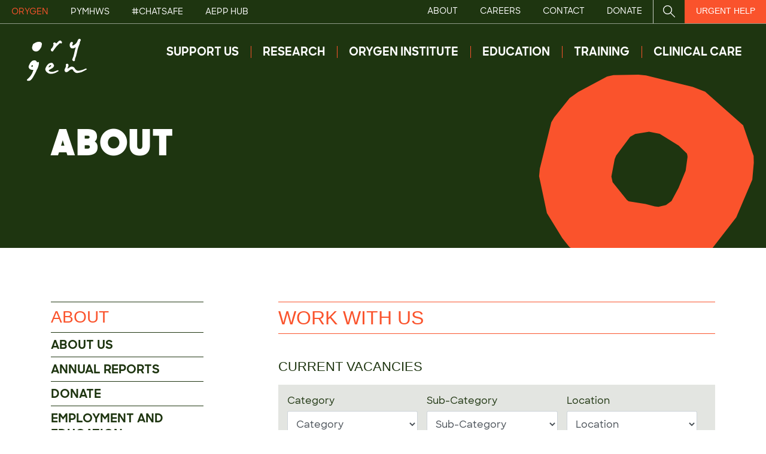

--- FILE ---
content_type: text/html; charset=utf-8
request_url: https://orygen.org.au/About/Work-with-Us
body_size: 11234
content:
<!DOCTYPE html>
<html  >
<head id="head"><title>
	Work with Us - Orygen, Revolution in Mind
</title><meta charset="UTF-8" /> 
<!--<link href="https://orygen.wip.heartburst.com.au/style.css" rel="stylesheet"/>-->
<link href="/CMSPages/GetResource.ashx?stylesheetname=Orygen2019" type="text/css" rel="stylesheet"/>

<script src="https://ajax.googleapis.com/ajax/libs/jquery/3.4.1/jquery.min.js" defer></script>
<script src="/CMSPages/GetResource.ashx?scriptfile=/CMSScripts/Custom/Orygen_2019/main.js" defer></script>
<!--<script src="https://orygen.wip.heartburst.com.au/main.js" defer></script>
<script src="https://orygen.wip.heartburst.com.au/vendor.js" defer></script>-->

<!-- preload custom fonts -->
<link as="font" crossorigin="anonymous" href="/App_Themes/Orygen2019/fonts/SharpSans-Bold.woff" rel="preload">
<link as="font" crossorigin="anonymous" href="/App_Themes/Orygen2019/fonts/SharpSans-Bold.woff2" rel="preload">
<link as="font" crossorigin="anonymous" href="/App_Themes/Orygen2019/fonts/SharpSans-Medium.woff" rel="preload">
<link as="font" crossorigin="anonymous" href="/App_Themes/Orygen2019/fonts/SharpSans-Medium.woff2" rel="preload">
<link as="font" crossorigin="anonymous" href="/App_Themes/Orygen2019/fonts/SharpSansDispNo1-Black.woff" rel="preload">
<link as="font" crossorigin="anonymous" href="/App_Themes/Orygen2019/fonts/SharpSansDispNo1-Black.woff2" rel="preload">
<link as="font" crossorigin="anonymous" href="/App_Themes/Orygen2019/fonts/sharpsans-semibold.woff" rel="preload">
<link as="font" crossorigin="anonymous" href="/App_Themes/Orygen2019/fonts/sharpsans-semibold.woff2" rel="preload">

<!-- Google Tag Manager -->
<script>(function(w,d,s,l,i){w[l]=w[l]||[];w[l].push({'gtm.start':
new Date().getTime(),event:'gtm.js'});var f=d.getElementsByTagName(s)[0],
j=d.createElement(s),dl=l!='dataLayer'?'&l='+l:'';j.async=true;j.src=
'https://www.googletagmanager.com/gtm.js?id='+i+dl;f.parentNode.insertBefore(j,f);
})(window,document,'script','dataLayer','GTM-MF5M79K');</script>
<!-- End Google Tag Manager -->

<meta name="viewport" content="width=device-width, initial-scale=1.0">
<meta name="google-site-verification" content="F_kqQicSyagbzcviwKCP9X_h1zfyaro6tNmlujumCRA" />
<!-- Global site tag (gtag.js) - Google Ads: 852994220 -->
<script async src="https://www.googletagmanager.com/gtag/js?id=AW-852994220"></script>
<script>
  window.dataLayer = window.dataLayer || [];
  function gtag(){dataLayer.push(arguments);}
  gtag('js', new Date());

  gtag('config', 'AW-852994220');
</script>

<!-- Hotjar Tracking Code for https://www.orygen.org.au/ [https://www.orygen.org.au/] -->
<script>
    (function(h,o,t,j,a,r){
        h.hj=h.hj||function(){(h.hj.q=h.hj.q||[]).push(arguments)};
        h._hjSettings={hjid:2751851,hjsv:6};
        a=o.getElementsByTagName('head')[0];
        r=o.createElement('script');r.async=1;
        r.src=t+h._hjSettings.hjid+j+h._hjSettings.hjsv;
        a.appendChild(r);
    })(window,document,'https://static.hotjar.com/c/hotjar-','.js?sv=');
</script> 
<link href="/App_Themes/Orygen2019/images/favicon-16x16.png" type="image/png" rel="shortcut icon"/>
<link href="/App_Themes/Orygen2019/images/favicon-16x16.png" type="image/png" rel="icon"/>
<link href="/CMSPages/GetResource.ashx?stylesheetname=jobadder" type="text/css" rel="stylesheet" media="screen"/>
<link href="/CMSPages/GetResource.ashx?_webparts=677" type="text/css" rel="stylesheet"/>
<link href="/CMSPages/GetResource.ashx?_webpartlayouts=654" type="text/css" rel="stylesheet"/>
</head>
<body class="LTR Chrome ENAU ContentBody"  id="inner-page">
     <!-- Google Tag Manager (noscript) -->
<noscript><iframe src="https://www.googletagmanager.com/ns.html?id=GTM-MF5M79K"
height="0" width="0" style="display:none;visibility:hidden"></iframe></noscript>
<!-- End Google Tag Manager (noscript) -->

<!-- LinkedIn Insight Tag (noscript) -->
<script type="text/javascript"> _linkedin_partner_id = "3997692";
window._linkedin_data_partner_ids = window._linkedin_data_partner_ids || [];
window._linkedin_data_partner_ids.push(_linkedin_partner_id); </script><script
type="text/javascript"> (function(l) { if (!l){window.lintrk =
function(a,b){window.lintrk.q.push([a,b])}; window.lintrk.q=[]} var s =
document.getElementsByTagName("script")[0]; var b = document.createElement("script");
b.type = "text/javascript";b.async = true; b.src = "https://snap.licdn.com/li.lmsanalytics/insight.min.js"; s.parentNode.insertBefore(b, s);})(window.lintrk); </script>
<noscript> <img height="1" width="1" style="display:none;" alt=""
src="https://px.ads.linkedin.com/collect/?pid=3997692&fmt=gif" /> </noscript> 

    <form method="post" action="/About/Work-with-Us" id="form">
<div class="aspNetHidden">
<input type="hidden" name="__CMSCsrfToken" id="__CMSCsrfToken" value="H+ubyutUKwPVV08FqRXwzKs1KQD0RjlBkMhfUYWHE9WBNs/2Qti8s41O58GTsm22BoJz0ddr302vHDveWEt+P17LNAJ7luWbLYFpAUwq5yE=" />
<input type="hidden" name="__EVENTTARGET" id="__EVENTTARGET" value="" />
<input type="hidden" name="__EVENTARGUMENT" id="__EVENTARGUMENT" value="" />
<input type="hidden" name="__VIEWSTATE" id="__VIEWSTATE" value="F2ONFYqUcXqC6S3yArKDM7jffU3gqTMSH2x9cfqynBxH1B/XFWhr1FGkzXg6+EdgeitMJ5EDih5G1uy35MmPwB1oJoF7upj9RHSF7webNoOfvUGeXccaIbHiCpPe7Q8Jw4VvQVqky0ipKPQyroCcYbpFzyIbEwSu0F4a/[base64]/+rub599zAiLlTp9bKXBXebpMn6dlv1wrF2tdqaxWJgfrcj4ScEJYPeVOnyQgfjjf+LN8BFrYwugeteiMm9KDHdRwEVUShtBR7DbsUs57PNPR6Nq/TMffyu66VLWy2byafYWnAu88eEHLiT2mUnqUDNNmnXDtUlk8bgXAwHdmugiMI63VOQv7U1SNzIxMAPp/oZby7Jh/+WJ1P44BldQ6lngGpP936WuY10d0O1+qAWZBD3L99jVeSypIv0udA==" />
</div>

<script type="text/javascript">
//<![CDATA[
var theForm = document.forms['form'];
if (!theForm) {
    theForm = document.form;
}
function __doPostBack(eventTarget, eventArgument) {
    if (!theForm.onsubmit || (theForm.onsubmit() != false)) {
        theForm.__EVENTTARGET.value = eventTarget;
        theForm.__EVENTARGUMENT.value = eventArgument;
        theForm.submit();
    }
}
//]]>
</script>


<script src="/WebResource.axd?d=pynGkmcFUV13He1Qd6_TZKtSaa7wTME_1iqjLon27XJEuscVaMID3FrcRz-ULj1Eavzoq9-L00Q1mWqONB_E2w2&amp;t=637812125229275428" type="text/javascript"></script>

<input type="hidden" name="lng" id="lng" value="en-AU" />
<script src="/CMSPages/GetResource.ashx?scriptfile=%7e%2fCMSScripts%2fWebServiceCall.js" type="text/javascript"></script>
<script type="text/javascript">
	//<![CDATA[

function PM_Postback(param) { if (window.top.HideScreenLockWarningAndSync) { window.top.HideScreenLockWarningAndSync(1080); } if(window.CMSContentManager) { CMSContentManager.allowSubmit = true; }; __doPostBack('m$am',param); }
function PM_Callback(param, callback, ctx) { if (window.top.HideScreenLockWarningAndSync) { window.top.HideScreenLockWarningAndSync(1080); }if (window.CMSContentManager) { CMSContentManager.storeContentChangedStatus(); };WebForm_DoCallback('m$am',param,callback,ctx,null,true); }
//]]>
</script>
<script type="text/javascript">
	//<![CDATA[
console.log("test");
//]]>
</script>
<script src="/ScriptResource.axd?d=NJmAwtEo3Ipnlaxl6CMhvkHZgnHJKL45obbyEDx6VUGOpRIBNO5cuJoDpapR-XCNPRMaG8t86QEDiW8PmVojjVTMbzsc57EPAy0Ka-BRoRsqrPMEJGnPzC0b6en2xaOPh5JhIvWDHVGz3ebaw4nz8juRzrugR0itJAYp2OzrqE01&amp;t=ffffffffaa493ab8" type="text/javascript"></script>
<script src="/ScriptResource.axd?d=dwY9oWetJoJoVpgL6Zq8OMpwSzya8jlNUd59KHLC1chwsIhRnH5B4D1opkbKXgGwbxCqgdQ4mtS6Fj9alrJlSDEgNqYH7FHS-aYKXCoDo4XwoOL5ypULBbXN8KXOJyzxxBqsEbB5Oa7KhZ9YjDOnxjhh_HwwSqttTXpBhGa0lLs1&amp;t=ffffffffaa493ab8" type="text/javascript"></script>
<script type="text/javascript">
	//<![CDATA[

var CMS = CMS || {};
CMS.Application = {
  "language": "en",
  "imagesUrl": "/CMSPages/GetResource.ashx?image=%5bImages.zip%5d%2f",
  "isDebuggingEnabled": false,
  "applicationUrl": "/",
  "isDialog": false,
  "isRTL": "false"
};

//]]>
</script>
<div class="aspNetHidden">

	<input type="hidden" name="__VIEWSTATEGENERATOR" id="__VIEWSTATEGENERATOR" value="A5343185" />
</div>
    <script type="text/javascript">
//<![CDATA[
Sys.WebForms.PageRequestManager._initialize('manScript', 'form', ['tctxM',''], [], [], 90, '');
//]]>
</script>

    <div id="ctxM">

</div>
    <header class="z-index-100 w-100 fixed-top invert-colours slim-banner  
">
	<nav class="navbar navbar-expand-xl util-nav">

		<div class="container-fluid">
			<a href="" class="nav-link d-xl-none toggle-sites" data-toggle="collapse" data-target="#sites-nav"
				aria-controls="sites-nav" aria-expanded="false" aria-label="Toggle sites navigation">
				Sites <i class="icon next-arrow"></i>
			</a>
			<div class="collapse navbar-collapse" id="sites-nav">
				<button class="navbar-toggler burger float-right" type="button" data-toggle="collapse"
					data-target="#sites-nav" aria-controls="sites-nav" aria-expanded="false"
					aria-label="Toggle sites navigation">
					<span class="top-line menu-line"></span>
					<span class="middle-line menu-line"></span>
					<span class="bottom-line menu-line"></span>
				</button>
				<ul class="navbar-nav">
					<li class="nav-item">
						<a class="nav-link active" href="/">Orygen</a>
					</li>
					<li class="nav-item">
						<a class="nav-link external" target="_blank" href="https://pymhws.org.au">PYMHWS</a>
					</li>
                    <li class="nav-item d-none">
						<a class="nav-link external" href="#">eOrygen</a>
					</li>
					<li class="nav-item">
						<a class="nav-link external" target="_blank" href="/chatsafe">
							#chatsafe
						</a>
					</li>
					<li class="nav-item">
						<a class="nav-link external" target="_blank" href="https://aepp.orygen.org.au">AEPP Hub</a>
					</li>
				</ul>
			</div>
			<div class="flex-grow-1 flex-xl-grow-0">
				<div class="collapse navbar-collapse float-left" id="secondary-nav">
					<ul class="navbar-nav">
						<li class="nav-item">
							<a class="nav-link" href="/about">About</a>
						</li>
                        <li class="nav-item">
							<a class="nav-link" href="/about/work-with-us">Careers</a>
						</li>
						<li class="nav-item">
							<a class="nav-link" href="/contact">Contact</a>
						</li>
						<li class="nav-item">
							<a class="nav-link" href="/donate">Donate</a>
						</li>
						<li class="nav-item">
							<a class="nav-link icon site-search" href="#" title="Site Search" data-toggle="modal"
								data-target="#site-search">
								<i aria-hidden="true" class="np np-search" title="Search">
									<svg fill="#FFF" xmlns="http://www.w3.org/2000/svg" viewBox="0 0 32 32">
										<g data-name="Layer 2">
											<path
												d="M12.35 23.35a11 11 0 1111-11 11 11 0 01-11 11zm0-20a9 9 0 109 9 9 9 0 00-9-9z" />
											<path
												d="M28.94 30.35L18.72 20.13l1.41-1.41 10.22 10.22a1 1 0 010 1.41 1 1 0 01-1.41 0z" />
										</g>
									</svg>
								</i>
								<span class="sr-only">Site search</span>
							</a>
						</li>

					</ul>
				</div>


				<a class="nav-link btn btn-danger float-right d-inline-block" href="#" data-toggle="modal" data-target="#urgent-help">Urgent help</a>


			</div>

		</div>

	</nav>

	<nav class="main navbar navbar-expand-xl" role="navigation">
		<div class="container-fluid align-items-start">
			<a class="navbar-brand" href="/">
				<img src="/App_Themes/Orygen2019/images/orygen_logo.svg" alt="Orygen - Logo">

			</a>
			<div id="navbar-wrapper">
				<button class="navbar-toggler burger float-right" type="button" data-toggle="collapse"
					data-target="#main-nav" aria-controls="main-nav" aria-expanded="false"
					aria-label="Toggle main navigation">
					<span class="top-line menu-line"></span>
					<span class="middle-line menu-line"></span>
					<span class="bottom-line menu-line"></span>
				</button>
				<div class="collapse navbar-collapse " id="main-nav">
                  
<ul class="navbar-nav ml-auto">
<li class="nav-item">
<a href="/Support-Us" class="nav-link  "
>
  Support Us
  
</a><div class="dropdown-menu">
  <a href="https://fundraise.orygen.org.au/startfundraising" class="dropdown-item  ">
  Fundraise   
</a><a href="/Support-Us/Volunteer" class="dropdown-item  ">
  Volunteer   
</a><a href="/Support-Us/Leave-a-gift-in-your-will" class="dropdown-item  ">
  Leave a gift in your will   
</a><a href="/Support-Us/Contact-us" class="dropdown-item  ">
  Contact us   
</a><a href="/Support-Us/Support-Our-Work" class="dropdown-item  ">
  Donate   
</a></div></li>
<li class="nav-item">
<a href="/Research" class="nav-link  "
>
  Research
  
</a><div class="dropdown-menu">
  <a href="/Research/Research-Areas" class="dropdown-item  ">
  Research Areas   
</a><a href="/Research/Currently-recruiting" class="dropdown-item  ">
  Currently recruiting   
</a><a href="/Research/Research-Leaders" class="dropdown-item  ">
  Research Leaders   
</a></div></li>
<li class="nav-item">
<a href="/Orygen-Institute" class="nav-link  "
>
  Orygen Institute
  
</a><div class="dropdown-menu">
  <a href="/Orygen-Institute/Policy-Areas" class="dropdown-item  ">
  Policy Areas   
</a><a href="/Orygen-Institute/News-and-Events" class="dropdown-item  ">
  News and Events   
</a><a href="/Orygen-Institute/Policy-Labs-(1)" class="dropdown-item  ">
  Policy Labs   
</a><a href="/Orygen-Institute/Youth-Mental-Health-Models-Of-Care" class="dropdown-item  ">
  Models of Care Sector Advice   
</a><a href="/Orygen-Institute/University-Mental-Health-Framework" class="dropdown-item  ">
  University Mental Health Framework   
</a><a href="/Orygen-Institute/Orygen-Institute-team" class="dropdown-item  ">
  Orygen Institute team   
</a></div></li>
<li class="nav-item">
<a href="/Education" class="nav-link  "
>
  Education
  
</a><div class="dropdown-menu">
  <a href="/education/certificate-IV-in-mental-health-peer-work-consumer" class="dropdown-item  ">
  CHC43515 Certificate IV in Mental Health Peer Work (Consumer Peer Work)   
</a><a href="/Education/Clinical-placements" class="dropdown-item  ">
  Clinical placements   
</a><a href="/CAT" class="dropdown-item  ">
  Cognitive Analytic Therapy   
</a><a href="/Education/Graduate-Courses" class="dropdown-item  ">
  Graduate Courses   
</a><a href="/Education/MH-Nurse" class="dropdown-item  ">
  Graduate Mental Health Nurse Program   
</a><a href="/Education/Master-of-philosophy-opportunities" class="dropdown-item  ">
  Master of philosophy opportunities   
</a><a href="/Education/Graduate-research-opportunities" class="dropdown-item  ">
  Graduate research opportunities   
</a><a href="/Education/Professional-Certificate-in-Youth-Psychiatry" class="dropdown-item  ">
  Professional Certificate in Youth Psychiatry   
</a><a href="/Education/Specialist-Training-Program-for-psychiatric-regist" class="dropdown-item  ">
  Specialist Training Program for psychiatric registrars   
</a></div></li>
<li class="nav-item">
<a href="/Training" class="nav-link  "
>
  Training
  
</a><div class="dropdown-menu">
  <a href="/Training/Resources" class="dropdown-item  ">
  Resources   
</a><a href="/Training/Evidence-Finder" class="dropdown-item  ">
  Evidence Finder   
</a><a href="/Training/Training-packages" class="dropdown-item  ">
  Training packages   
</a><a href="/Training/Workshops" class="dropdown-item  ">
  Workshops   
</a></div></li>
<li class="nav-item">
<a href="/Clinical-Care" class="nav-link  "
>
  Clinical Care
  
</a><div class="dropdown-menu">
  <a href="/Clinical-Care/Clinical-services" class="dropdown-item  ">
  Clinical services   
</a><a href="/Clinical-Care/AEPCC" class="dropdown-item  ">
  Australian Early Psychosis Collaborative Consortium   
</a><a href="/Clinical-Care/Orygen-Recovery-(YPARC)" class="dropdown-item  ">
  Orygen Recovery (YPARC)   
</a></div></li>
</ul>

					<ul class="navbar-nav mob-sec-nav d-xl-none pt-0 pb-5">
						<li>
							<a href="/about">About</a>
						</li>
                        <li>
							<a href="/about/work-with-us">Careers</a>
						</li>
						<li>
							<a href="/contact">Contact</a>
						</li>
						<li>
							<a href="/donate">Donate</a>
						</li>
						<li>
							<a class="nav-links icon site-search" href="#" title="Site Search" data-toggle="modal"
								data-target="#site-search">
								<i aria-hidden="true" class="np np-search" title="Search">
									<svg fill="#FFF" xmlns="http://www.w3.org/2000/svg" viewBox="0 0 32 32">
										<g data-name="Layer 2">
											<path
												d="M12.35 23.35a11 11 0 1111-11 11 11 0 01-11 11zm0-20a9 9 0 109 9 9 9 0 00-9-9z" />
											<path
												d="M28.94 30.35L18.72 20.13l1.41-1.41 10.22 10.22a1 1 0 010 1.41 1 1 0 01-1.41 0z" />
										</g>
									</svg>
								</i>
								<span class="sr-only">Site search</span>
							</a>
						</li>

					</ul>

				</div>
			</div>
		</div>
	</nav>
</header>
<main role="main" class="template-OrygenWorkWithUsLanding_dev">
 <section class="inner-banner slim bg-dark ">
 <img src='/getmedia/2ef75893-8ea8-4e0a-bdbc-35f23fe128dd/header-about.aspx?ext=.svg' class='mh-70 mw-35
 ' alt='Work with Us'><div class="container banner-container">
		<div class="row">
			<div class="col-12 d-flex">
<h1 class="text-white align-self-center mt-auto pb-5 mt-md-7 pt-md-1"> 
 
 About
  

  </h1>


						</div>
		</div>
	</div>
</section>
 
  
   
<section class="general-content py-5 py-md-6 py-lg-7">
	<div class="container">
		<div class="row">
			<div class="col-xl-3 pb-5 side-nav">
                <a href="#mobileSubNav" class="data-toggle btn btn-light btn-sm down-arrow float-right d-block d-xl-none" data-toggle="collapse">In This Section</a>
                <div id="mobileSubNav" class="collapse d-xl-block w-100 float-right p-5 p-xl-0">
                  
	<ul id="menuElem">
		<li>
			<a href="/Support-Us">Support Us</a>
		</li>
		<li>
			<a href="/Research">Research</a>
		</li>
		<li>
			<a href="/Orygen-Institute">Orygen Institute</a>
		</li>
		<li>
			<a href="/Education">Education</a>
		</li>
		<li class="Highlighted">
			<a href="/About">About</a>
			<ul>
				<li>
					<a href="/About/About-Us">About Us</a>
				</li>
				<li>
					<a href="/About/Annual-reports">Annual reports</a>
				</li>
				<li>
					<a href="/About/Donate">Donate</a>
				</li>
				<li>
					<a href="/About/Employment-and-education-partnerships">Employment and education partnerships</a>
				</li>
				<li>
					<a href="/About/First-Nations-hub">First Nations hub</a>
				</li>
				<li>
					<a href="/About/History">History</a>
				</li>
				<li>
					<a href="/About/News-And-Events">News And Events</a>
				</li>
				<li>
					<a href="/About/Orygen-Global">Orygen Global</a>
				</li>
				<li>
					<a href="/About/Our-Leaders">Our Leaders</a>
				</li>
				<li>
					<a href="/About/Service-Development">Service Development</a>
				</li>
				<li>
					<a href="/About/Strategic-plan">Strategic plan</a>
				</li>
				<li>
					<a href="/About/Subscribe">Subscribe</a>
				</li>
				<li class="Highlighted">
					<a href="/About/Work-with-Us">Work with Us</a>
				</li>
				<li>
					<a href="/About/Youth-Engagement">Youth Participation and Engagement</a>
				</li>
				<li>
					<a href="/About/Orygen-Assist">Orygen Assist</a>
				</li>

			</ul>
		</li>
		<li>
			<a href="/Training">Training</a>
		</li>
		<li>
			<a href="/Clinical-Care/Clinical-services">Clinical Care</a>
		</li>
		<li>
			<a href="/About/Work-with-Us">Careers</a>
		</li>
		<li>
			<a href="/Contact">Contact</a>
		</li>
		<li>
			<a href="/Search-Result">Search</a>
		</li>

	</ul>



                </div>
			</div>
			<div class="col-12 col-xl-8 offset-xl-1">
              
			
             
              
	
			
				<h2 class="page-heading">Work with Us</h2>
<article><h4>Current Vacancies</h4>
<div id="ja-jobs-widget"></div>
<script>
	var _jaJobsSettings = {
		key: "AU5_l5y2bqgxgazubkaqkndmkeka2q",
		jobSearchSettings: {
			showSearchForm: true,
			autoSearch: true,
			searchButtonText: "Search"
		},
		applicationFormSettings: {
			useExternalApplicationForm: true,
			showExternalApplicationFormInNewWindow: false
		}
	};
  
  
    
</script>
<script src="//apps.jobadder.com/widgets/v1/jobs.min.js"></script>				<br><h4>Partner Employment Opportunities</h4>
				<ul>
We have no current partner employment opportunities.
</ul>
			<h2>Join the revolution</h2>

<p>Imagine a future with unlimited potential. A future where every young person enjoys optimal mental health as they grow into adulthood. Everything we do at Orygen is about helping to create that future, because we passionately believe it&rsquo;s what all young people deserve.</p>

<p><a class="btn btn-primary" href="https://v2.forms.jobadder.com/f/pxJRd0ZaGDq3VYb9376j4YW2A" target="_blank">Express interest in working at Orygen</a></p>

<p>The outcomes of the Royal Commission into the Victorian Mental Health System will enable a revolutionary new era of reform in mental health&nbsp;that&nbsp;will finally see youth mental health progress in the direction&nbsp;that&nbsp;Orygen has&nbsp;pioneered over the past 30 years.&nbsp;</p>

<p>To leverage these changes, Orygen is building a mental health workforce for the future.&nbsp;</p>

<p>Young people and their families are at the heart of everything we do: our world-leading research that creates positive change, our unrivalled training and clinical care, and our pioneering reforms that create real-world solutions.</p>

<p>We are fearless. We are collaborative. We are committed. We are determined. And we make no apology for that.</p>

<p>At Orygen, that&rsquo;s the future we&rsquo;re creating right now. To do it, we have revolution in mind.</p>

<p>Join us.</p>

<p>
<style type="text/css">.embed-container { position: relative; padding-bottom: 56.25%; height: 0; overflow: hidden; max-width: 100%; } .embed-container iframe, .embed-container object, .embed-container embed { position: absolute; top: 0; left: 0; width: 100%; height: 100%; }
</style>
</p>

<div class="embed-container"><iframe allow="autoplay; fullscreen" allowfullscreen="" data-vimeo-tracked="true" frameborder="0" height="360" src="https://player.vimeo.com/video/636913805?h=adc5d373fc" width="640"></iframe></div>

<p>&nbsp;</p>

<p>To help make applying for a role with Orygen as smooth as possible, we&rsquo;ve created a short application process guide<b>. <a href="/getattachment/About/Work-with-Us/Orygen-application-process.pdf.aspx?lang=en-AU">Download now</a>.</b></p>

<h2>Why choose Orygen?</h2>

<div class="container p-0">
<div class="row">
<div class="col-md-4 text-center">
<p class="mb-3"><img alt="Wellbeing" class="d-inline-block" src="/getmedia/6a455020-742e-4c74-a5a9-db74f52ac7f2/wellbeing_1.aspx" /></p>

<p>Flexible work options, access to Employee Assistance Program (EAP) and a range of other staff wellbeing initiatives.</p>
</div>

<div class="col-md-4 text-center">
<p class="mb-3"><img alt="Financial Benefits" class="d-inline-block" src="/getmedia/8919c53b-abb8-4bd5-ad1a-3c2e7b23fcd1/financial-benefits_1.aspx" /></p>

<p>Not-for-profit salary packaging and parental leave scheme.</p>
</div>

<div class="col-md-4 text-center">
<p class="mb-3"><img alt="Our Commitment" class="d-inline-block" src="/getmedia/18352bb3-883d-4a11-b9ef-c1cec07ebadd/our-commitment_1.aspx" /></p>

<p>Young people and their families are at the heart of everything we do.</p>
</div>
</div>
</div>

<p>We believe in building and sustaining a healthy workplace culture where staff feel engaged, supported and motivated. Check out some of the key highlights from our 2021 staff engagement survey:</p>

<p><img alt="86%25 of staff believe in our purpose. 94%25 of staff believe in Orygen's values. 95%25 of staff believe we work well as a team. 93%25 of staff feel supported by their colleagues." src="/getmedia/dd2b4df5-ff01-4542-9566-4e1796e173b6/Ab-Careers-engagement-survey.aspx" /></p>

<h2>Our values</h2>

<div class="container">
<div class="row border-bottom-dark align-items-center pb-3">
<div class="col-md-4 text-center"><img alt="respect" class="d-inline-block" src="/getmedia/fed07f1a-33d2-4e90-94ab-c470efcd411d/61843-PnC-respect.jpg.aspx?width=170&amp;height=121" style="width: 170px; height: 121px;" /></div>

<div class="col-md-8">
<h3 class="border-0">Respect</h3>

<p>We acknowledge and value the experience, diversity and expertise of our colleagues and the young people and families who seek our support, and commit to acting in a manner that facilitates and encourages equal participation.</p>
</div>
</div>

<div class="row border-bottom-dark align-items-center pt-5 pb-3">
<div class="col-md-4 text-center"><img alt="Accountability" class="d-inline-block" src="/getmedia/06f43cd2-3776-4c4a-b919-ff802b093ed4/61843-PnC-accountability.jpg.aspx?width=168&amp;height=121" style="width: 168px; height: 121px;" /></div>

<div class="col-md-8">
<h3 class="border-0">Accountability</h3>

<p>We take responsibility for delivering on our commitments as individuals and as teams and commit to being honest and transparent in all our dealings.</p>
</div>
</div>

<div class="row border-bottom-dark align-items-center pt-5 pb-3">
<div class="col-md-4 text-center"><img alt="Teamwork" class="d-inline-block" src="/getmedia/63b34436-b91f-48a9-9009-add53ac150c9/61843-PnC-teamwork.jpg.aspx?width=168&amp;height=121" style="width: 168px; height: 121px;" /></div>

<div class="col-md-8">
<h3 class="border-0">Teamwork</h3>

<p>We prioritise inclusivity, supportiveness, flexibility, communication and mutual respect that builds on one another&#39;s strengths and diversity in the pursuit of shared goals.</p>
</div>
</div>

<div class="row border-bottom-dark align-items-center pt-5 pb-3">
<div class="col-md-4 text-center"><img alt="Excellence" class="d-inline-block" src="/getmedia/31c68444-9f4b-4a2c-b5eb-a6e807b83b1e/61843-PnC-excellence.jpg.aspx?width=168&amp;height=121" style="width: 168px; height: 121px;" /></div>

<div class="col-md-8">
<h3 class="border-0">Excellence</h3>

<p>We work to continuously improve our practices, remaining open to feedback and new ideas, to ensure we do our best for young people and their families.</p>
</div>
</div>

<div class="row align-items-center pt-5 pb-3">
<div class="col-md-4 text-center"><img alt="Innovation" class="d-inline-block" src="/getmedia/bfcdb732-3da2-45e3-be5c-2711166f9b36/61843-PnC-innovation.jpg.aspx?width=168&amp;height=121" style="width: 168px; height: 121px;" /></div>

<div class="col-md-8">
<h3 class="border-0">Innovation</h3>

<p>We encourage and support novel, creative and evidence-based solutions to complex problems and look for opportunities to collaborate and partner to optimise our ideas.</p>
</div>
</div>
</div>

<p>We encourage and support novel, creative and evidence-based solutions to complex problems and look for opportunities to collaborate and partner to optimise our ideas.&nbsp;</p>

<p>These values are underpinned by our strategic commitment to partner with:</p>

<ul>
	<li>young people and their families;</li>
	<li>First Nations people of Australia;</li>
	<li>LGBTIQA+ people; and</li>
	<li>culturally and linguistically diverse people.</li>
</ul>

<p>We are always on the lookout for committed, passionate and inspirational talent to join our team. Please&nbsp;<a href="https://v2.forms.jobadder.com/f/pxJRd0ZaGDq3VYb9376j4YW2A" target="_blank">complete an Expression of Interest form</a>&nbsp;so that we can consider you for upcoming opportunities.</p>

<p><a class="btn btn-primary" href="https://v2.forms.jobadder.com/f/pxJRd0ZaGDq3VYb9376j4YW2A" target="_blank">Express interest in working at Orygen</a></p>




</article>
				
				
 				
				
			</div>
		</div>
	</div>
</section>


  
  
</main>
<footer id="footer" class="py-6 py-lg-7 bg-light-grey">
	<div class="container">
		<div class="row">
			<div class="col-lg-6 pb-6 pb-xl-7">
				<img src="/App_Themes/Orygen2019/images/orygen-revolution-in-mind.svg" width="350" alt="Revolution In Mind - Orygen">
			</div>
			<div class="col-lg-6">
				<div class="row">
					<div class="col-md-6">
						<ul>
							<li>
								<ul class="social-icons">
									<li><a class="facebook" href="https://www.facebook.com/OrygenAus"
											target="_blank">Facebook</a></li>
									<li><a class="linkedin" href="https://www.linkedin.com/company/orygen-revolution"
											target="_blank">LinkedIn</a></li>

									<li><a class="twitter" href="https://x.com/orygen_aus"
											target="_blank">Twitter</a>
									</li>
									<li><a class="instagram" href="https://instagram.com/_orygen_" target="_blank">Instagram</a></li>

									<li><a class="youtube" href="https://www.youtube.com/c/OrygenOrgAus"
											target="_blank">Youtube</a></li>
								</ul>
							</li>
						</ul>
					</div>
					<div class="col-md-6">
						<ul>
							<li>
								<ul class="flags">
									<li><span class="aboriginal">Australian Aboriginal Flag</span></li>
									<li><span class="torres-strait">Torres Strait Islander Flag</span></li>
									<li><span class="lgbt">LGBT Flag</span></li>									
								</ul>
							</li>
						</ul>
					</div>
				</div>
				<div class="row">
					<div class="col-md-6">
						<ul>


							<li>
								<a href="/contact-us">Contact Us</a>
							</li>
							<li>
								<a href="/privacy-policy">Privacy Policy</a>
							</li>
							<li>
								<a href="/refund-policy">Refund Policy</a>
							</li>
							<li>
								<a href="/Footer-Page/Whistleblower-policy">Whistleblower policy</a>
							</li>
						</ul>
					</div>
					<div class="col-md-6">
						<ul>


							<li>
								<a href="/disclaimer">Disclaimer</a>
							</li>
							<li>
								<a href="/copyright">Copyright Statement</a>
							</li>
                          <li>
								<a href="/rto-complaints-and-appeals-policy">RTO Complaints & Appeals</a>
							</li>
							<li>
								&copy; Orygen Limited 2026
							</li>
						</ul>
					</div>
				</div>
				<div class="row">
					<div class="col-12 pt-5">
						
                          <p>Orygen acknowledges the Traditional Owners of the lands we are on and pays respect to their Elders past and present. Orygen recognises and respects their cultural heritage, beliefs and relationships to Country, which continue to be important to the First Nations people living today.</p> <p>Orygen is committed to the <a href="https://www.orygen.org.au/About/About-Us" target="_blank">health, safety and wellbeing of all children.</a></p>
<p>Orygen Limited is a charity that has been endorsed as a deductible gift recipient. ABN 85 098 918 686</p>
                          
					</div>
				</div>
			</div>
		</div>
	</div>
	<!-- /container -->
</footer>
<div id="site-search" class="modal fade" tabindex="-1" role="dialog" aria-labelledby="searchModalLabel"
	aria-hidden="true">
	<div class="modal-dialog" role="document">
		<div class="modal-content">

			<div class="modal-header">
				<h5 class="modal-title" id="searchModalLabel">Search</h5>
				<button type="button" class="close" data-dismiss="modal" aria-label="Close">
					<span class="top-line menu-line"></span>
					<span class="middle-line menu-line"></span>
					<span class="bottom-line menu-line"></span>
				</button>
			</div>

			<div class="modal-body">



				<div class="form-row pt-3"><div id="p_lt_WebPartZone7_siteSearch_SmartSearchBox_pnlSearch" class="searchBox w-100 d-flex" onkeypress="javascript:return WebForm_FireDefaultButton(event, &#39;p_lt_WebPartZone7_siteSearch_SmartSearchBox_btnSearch&#39;)">
	
    <label for="p_lt_WebPartZone7_siteSearch_SmartSearchBox_txtWord" id="p_lt_WebPartZone7_siteSearch_SmartSearchBox_lblSearch" style="display:none;">Search for:</label>
  <div class="form-group col-md-8"> 
  <input name="p$lt$WebPartZone7$siteSearch$SmartSearchBox$txtWord" type="text" maxlength="1000" id="p_lt_WebPartZone7_siteSearch_SmartSearchBox_txtWord" class="form-control py-3" />
   </div>
  <div class="form-group col-md-4">
    <input type="submit" name="p$lt$WebPartZone7$siteSearch$SmartSearchBox$btnSearch" value="Search" id="p_lt_WebPartZone7_siteSearch_SmartSearchBox_btnSearch" class="btn btn-success w-100 btn-form btn-default" />
  </div>    
    
  
    <div id="p_lt_WebPartZone7_siteSearch_SmartSearchBox_pnlPredictiveResultsHolder" class="predictiveSearchHolder">

	</div>

</div>
</div>


			</div>
		</div>
	</div>


</div>
<div id="urgent-help" class="modal fade" tabindex="-1" role="dialog" aria-labelledby="urgentHelp"
	aria-hidden="true">
	<div class="modal-dialog" role="document">
		<div class="modal-content">

			<div class="modal-header">
				<h5 class="modal-title" id="urgentHelp">Do you need help now?</h5>
				<button type="button" class="close" data-dismiss="modal" aria-label="Close">
					<span class="top-line menu-line"></span>
					<span class="middle-line menu-line"></span>
					<span class="bottom-line menu-line"></span>
				</button>
			</div>

			<div class="modal-body">
              
             <p>If the situation is an emergency please call 000<br />
If you wish to speak to someone immediately who can help call:</p>

<p>Kids Help Line<br />
1800 55 1800<br />
<a href="https://www.kidshelpline.com.au" target="_blank">www.kidshelpline.com.au</a></p>

<p>Lifeline Australia<br />
13 11 14<br />
<a href="https://www.lifeline.org.au" target="_blank">www.lifeline.org.au</a></p>
              
<p>13YARN<br />
13 92 76<br />
<a href="https://www.13yarn.org.au" target="_blank">www.13yarn.org.au</a></p>   
              
<p>This 24/7 crisis support service for all Aboriginal and Torres Strait Islander peoples connects callers with a First Nations support person who will provide a confidential, culturally safe space to yarn about any needs, worries or concerns.</p>              

<p>Orygen currently&nbsp;<u>only</u>&nbsp;operate clinical services in the north and north west of Melbourne through our&nbsp;headspace&nbsp;centres.</p>

<p>If you need to access a clinical service and you live in another part of Australia, you can access a range of services through the&nbsp;headspace&nbsp;centres operating around Australia. Visit&nbsp;<a href="http://www.headspace.org.au/">www.headspace.org.au</a>&nbsp;for more information.</p>

<p>If you are looking for the Parkville Youth Mental Health and Wellbeing Service (formerly known as Orygen Specialist Program), please visit <a href="https://pymhws.org.au">www.pymhws.org.au</a>.</p>              
              
		
		


			</div>
		</div>
	</div>


</div>	

    
    

<script type="text/javascript">
	//<![CDATA[
WebServiceCall('/cmsapi/webanalytics', 'LogHit', '{"NodeAliasPath":"/About/Work-with-Us","DocumentCultureCode":"en-AU","UrlReferrer":""}')
//]]>
</script>
<script type="text/javascript">
//<![CDATA[

var callBackFrameUrl='/WebResource.axd?d=beToSAE3vdsL1QUQUxjWdStV9K2r0b4Gxws9ARdwF8mw7o9CR4sjwDryJimiKdlTadmi6yJ58fWJfkeKXo5EZg2&t=637812125229275428';
WebForm_InitCallback();//]]>
</script>
</form>
<script defer src="https://static.cloudflareinsights.com/beacon.min.js/vcd15cbe7772f49c399c6a5babf22c1241717689176015" integrity="sha512-ZpsOmlRQV6y907TI0dKBHq9Md29nnaEIPlkf84rnaERnq6zvWvPUqr2ft8M1aS28oN72PdrCzSjY4U6VaAw1EQ==" data-cf-beacon='{"rayId":"9bf0b972ec27d287","version":"2025.9.1","serverTiming":{"name":{"cfExtPri":true,"cfEdge":true,"cfOrigin":true,"cfL4":true,"cfSpeedBrain":true,"cfCacheStatus":true}},"token":"9cc38ed0abbd4ea4b6e8627d47182113","b":1}' crossorigin="anonymous"></script>
</body>
</html>


--- FILE ---
content_type: text/html; charset=UTF-8
request_url: https://player.vimeo.com/video/636913805?h=adc5d373fc
body_size: 6343
content:
<!DOCTYPE html>
<html lang="en">
<head>
  <meta charset="utf-8">
  <meta name="viewport" content="width=device-width,initial-scale=1,user-scalable=yes">
  
  <link rel="canonical" href="https://player.vimeo.com/video/636913805">
  <meta name="googlebot" content="noindex,indexifembedded">
  
  
  <title>Orygen_recruit_join_us_58390 on Vimeo</title>
  <style>
      body, html, .player, .fallback {
          overflow: hidden;
          width: 100%;
          height: 100%;
          margin: 0;
          padding: 0;
      }
      .fallback {
          
              background-color: transparent;
          
      }
      .player.loading { opacity: 0; }
      .fallback iframe {
          position: fixed;
          left: 0;
          top: 0;
          width: 100%;
          height: 100%;
      }
  </style>
  <link rel="modulepreload" href="https://f.vimeocdn.com/p/4.46.25/js/player.module.js" crossorigin="anonymous">
  <link rel="modulepreload" href="https://f.vimeocdn.com/p/4.46.25/js/vendor.module.js" crossorigin="anonymous">
  <link rel="preload" href="https://f.vimeocdn.com/p/4.46.25/css/player.css" as="style">
</head>

<body>


<div class="vp-placeholder">
    <style>
        .vp-placeholder,
        .vp-placeholder-thumb,
        .vp-placeholder-thumb::before,
        .vp-placeholder-thumb::after {
            position: absolute;
            top: 0;
            bottom: 0;
            left: 0;
            right: 0;
        }
        .vp-placeholder {
            visibility: hidden;
            width: 100%;
            max-height: 100%;
            height: calc(1080 / 1920 * 100vw);
            max-width: calc(1920 / 1080 * 100vh);
            margin: auto;
        }
        .vp-placeholder-carousel {
            display: none;
            background-color: #000;
            position: absolute;
            left: 0;
            right: 0;
            bottom: -60px;
            height: 60px;
        }
    </style>

    

    
        <style>
            .vp-placeholder-thumb {
                overflow: hidden;
                width: 100%;
                max-height: 100%;
                margin: auto;
            }
            .vp-placeholder-thumb::before,
            .vp-placeholder-thumb::after {
                content: "";
                display: block;
                filter: blur(7px);
                margin: 0;
                background: url(https://i.vimeocdn.com/video/1308757580-e55cf69c565b17cea53f19e9f2ce41faa93e1d0238a6909fd?mw=80&q=85) 50% 50% / contain no-repeat;
            }
            .vp-placeholder-thumb::before {
                 
                margin: -30px;
            }
        </style>
    

    <div class="vp-placeholder-thumb"></div>
    <div class="vp-placeholder-carousel"></div>
    <script>function placeholderInit(t,h,d,s,n,o){var i=t.querySelector(".vp-placeholder"),v=t.querySelector(".vp-placeholder-thumb");if(h){var p=function(){try{return window.self!==window.top}catch(a){return!0}}(),w=200,y=415,r=60;if(!p&&window.innerWidth>=w&&window.innerWidth<y){i.style.bottom=r+"px",i.style.maxHeight="calc(100vh - "+r+"px)",i.style.maxWidth="calc("+n+" / "+o+" * (100vh - "+r+"px))";var f=t.querySelector(".vp-placeholder-carousel");f.style.display="block"}}if(d){var e=new Image;e.onload=function(){var a=n/o,c=e.width/e.height;if(c<=.95*a||c>=1.05*a){var l=i.getBoundingClientRect(),g=l.right-l.left,b=l.bottom-l.top,m=window.innerWidth/g*100,x=window.innerHeight/b*100;v.style.height="calc("+e.height+" / "+e.width+" * "+m+"vw)",v.style.maxWidth="calc("+e.width+" / "+e.height+" * "+x+"vh)"}i.style.visibility="visible"},e.src=s}else i.style.visibility="visible"}
</script>
    <script>placeholderInit(document,  false ,  true , "https://i.vimeocdn.com/video/1308757580-e55cf69c565b17cea53f19e9f2ce41faa93e1d0238a6909fd?mw=80\u0026q=85",  1920 ,  1080 );</script>
</div>

<div id="player" class="player"></div>
<script>window.playerConfig = {"cdn_url":"https://f.vimeocdn.com","vimeo_api_url":"api.vimeo.com","request":{"files":{"dash":{"cdns":{"akfire_interconnect_quic":{"avc_url":"https://vod-adaptive-ak.vimeocdn.com/exp=1768602738~acl=%2Fcfbf56f2-f147-4001-9ff6-82be7478041c%2Fpsid%3D0fc1d348ef002db9ed823aac2ac09cfe6003438c5652bd9c7808dc6d4bbe1acc%2F%2A~hmac=02f7d2c066b9d7acd53bba00de52af7a6330dae31eacc1b42885b4dd3e3ea62b/cfbf56f2-f147-4001-9ff6-82be7478041c/psid=0fc1d348ef002db9ed823aac2ac09cfe6003438c5652bd9c7808dc6d4bbe1acc/v2/playlist/av/primary/prot/cXNyPTE/playlist.json?omit=av1-hevc\u0026pathsig=8c953e4f~MQhIirUVVhn9vJ6C-XFNbVaC_4Es31kD6meAGwolVaI\u0026qsr=1\u0026r=dXM%3D\u0026rh=2o6g5b","origin":"gcs","url":"https://vod-adaptive-ak.vimeocdn.com/exp=1768602738~acl=%2Fcfbf56f2-f147-4001-9ff6-82be7478041c%2Fpsid%3D0fc1d348ef002db9ed823aac2ac09cfe6003438c5652bd9c7808dc6d4bbe1acc%2F%2A~hmac=02f7d2c066b9d7acd53bba00de52af7a6330dae31eacc1b42885b4dd3e3ea62b/cfbf56f2-f147-4001-9ff6-82be7478041c/psid=0fc1d348ef002db9ed823aac2ac09cfe6003438c5652bd9c7808dc6d4bbe1acc/v2/playlist/av/primary/prot/cXNyPTE/playlist.json?pathsig=8c953e4f~MQhIirUVVhn9vJ6C-XFNbVaC_4Es31kD6meAGwolVaI\u0026qsr=1\u0026r=dXM%3D\u0026rh=2o6g5b"},"fastly_skyfire":{"avc_url":"https://skyfire.vimeocdn.com/1768602738-0x1926c8f62f4ad9198aa98f7e8c8665d3ddb0bc02/cfbf56f2-f147-4001-9ff6-82be7478041c/psid=0fc1d348ef002db9ed823aac2ac09cfe6003438c5652bd9c7808dc6d4bbe1acc/v2/playlist/av/primary/prot/cXNyPTE/playlist.json?omit=av1-hevc\u0026pathsig=8c953e4f~MQhIirUVVhn9vJ6C-XFNbVaC_4Es31kD6meAGwolVaI\u0026qsr=1\u0026r=dXM%3D\u0026rh=2o6g5b","origin":"gcs","url":"https://skyfire.vimeocdn.com/1768602738-0x1926c8f62f4ad9198aa98f7e8c8665d3ddb0bc02/cfbf56f2-f147-4001-9ff6-82be7478041c/psid=0fc1d348ef002db9ed823aac2ac09cfe6003438c5652bd9c7808dc6d4bbe1acc/v2/playlist/av/primary/prot/cXNyPTE/playlist.json?pathsig=8c953e4f~MQhIirUVVhn9vJ6C-XFNbVaC_4Es31kD6meAGwolVaI\u0026qsr=1\u0026r=dXM%3D\u0026rh=2o6g5b"}},"default_cdn":"akfire_interconnect_quic","separate_av":true,"streams":[{"profile":"174","id":"9d8de19e-0691-4619-9185-dcb376b3a329","fps":25,"quality":"720p"},{"profile":"165","id":"0b59dadd-1d4e-4b7d-b9f5-91c67ab2dd41","fps":25,"quality":"540p"},{"profile":"d0b41bac-2bf2-4310-8113-df764d486192","id":"3f2e1854-1493-47ea-88c3-3d074de3d5fb","fps":25,"quality":"240p"},{"profile":"175","id":"43680caa-6de4-4e07-985f-91540618f700","fps":25,"quality":"1080p"},{"profile":"164","id":"680a3512-b067-4a16-8e16-5bc61c49c79b","fps":25,"quality":"360p"}],"streams_avc":[{"profile":"175","id":"43680caa-6de4-4e07-985f-91540618f700","fps":25,"quality":"1080p"},{"profile":"164","id":"680a3512-b067-4a16-8e16-5bc61c49c79b","fps":25,"quality":"360p"},{"profile":"174","id":"9d8de19e-0691-4619-9185-dcb376b3a329","fps":25,"quality":"720p"},{"profile":"165","id":"0b59dadd-1d4e-4b7d-b9f5-91c67ab2dd41","fps":25,"quality":"540p"},{"profile":"d0b41bac-2bf2-4310-8113-df764d486192","id":"3f2e1854-1493-47ea-88c3-3d074de3d5fb","fps":25,"quality":"240p"}]},"hls":{"cdns":{"akfire_interconnect_quic":{"avc_url":"https://vod-adaptive-ak.vimeocdn.com/exp=1768602738~acl=%2Fcfbf56f2-f147-4001-9ff6-82be7478041c%2Fpsid%3D0fc1d348ef002db9ed823aac2ac09cfe6003438c5652bd9c7808dc6d4bbe1acc%2F%2A~hmac=02f7d2c066b9d7acd53bba00de52af7a6330dae31eacc1b42885b4dd3e3ea62b/cfbf56f2-f147-4001-9ff6-82be7478041c/psid=0fc1d348ef002db9ed823aac2ac09cfe6003438c5652bd9c7808dc6d4bbe1acc/v2/playlist/av/primary/prot/cXNyPTE/playlist.m3u8?omit=av1-hevc-opus\u0026pathsig=8c953e4f~28_ZSJv8a0-Gz2V-d5RD-cT8nAdOU0HFFMoatgtvkn4\u0026qsr=1\u0026r=dXM%3D\u0026rh=2o6g5b\u0026sf=fmp4","origin":"gcs","url":"https://vod-adaptive-ak.vimeocdn.com/exp=1768602738~acl=%2Fcfbf56f2-f147-4001-9ff6-82be7478041c%2Fpsid%3D0fc1d348ef002db9ed823aac2ac09cfe6003438c5652bd9c7808dc6d4bbe1acc%2F%2A~hmac=02f7d2c066b9d7acd53bba00de52af7a6330dae31eacc1b42885b4dd3e3ea62b/cfbf56f2-f147-4001-9ff6-82be7478041c/psid=0fc1d348ef002db9ed823aac2ac09cfe6003438c5652bd9c7808dc6d4bbe1acc/v2/playlist/av/primary/prot/cXNyPTE/playlist.m3u8?omit=opus\u0026pathsig=8c953e4f~28_ZSJv8a0-Gz2V-d5RD-cT8nAdOU0HFFMoatgtvkn4\u0026qsr=1\u0026r=dXM%3D\u0026rh=2o6g5b\u0026sf=fmp4"},"fastly_skyfire":{"avc_url":"https://skyfire.vimeocdn.com/1768602738-0x1926c8f62f4ad9198aa98f7e8c8665d3ddb0bc02/cfbf56f2-f147-4001-9ff6-82be7478041c/psid=0fc1d348ef002db9ed823aac2ac09cfe6003438c5652bd9c7808dc6d4bbe1acc/v2/playlist/av/primary/prot/cXNyPTE/playlist.m3u8?omit=av1-hevc-opus\u0026pathsig=8c953e4f~28_ZSJv8a0-Gz2V-d5RD-cT8nAdOU0HFFMoatgtvkn4\u0026qsr=1\u0026r=dXM%3D\u0026rh=2o6g5b\u0026sf=fmp4","origin":"gcs","url":"https://skyfire.vimeocdn.com/1768602738-0x1926c8f62f4ad9198aa98f7e8c8665d3ddb0bc02/cfbf56f2-f147-4001-9ff6-82be7478041c/psid=0fc1d348ef002db9ed823aac2ac09cfe6003438c5652bd9c7808dc6d4bbe1acc/v2/playlist/av/primary/prot/cXNyPTE/playlist.m3u8?omit=opus\u0026pathsig=8c953e4f~28_ZSJv8a0-Gz2V-d5RD-cT8nAdOU0HFFMoatgtvkn4\u0026qsr=1\u0026r=dXM%3D\u0026rh=2o6g5b\u0026sf=fmp4"}},"default_cdn":"akfire_interconnect_quic","separate_av":true}},"file_codecs":{"av1":[],"avc":["43680caa-6de4-4e07-985f-91540618f700","680a3512-b067-4a16-8e16-5bc61c49c79b","9d8de19e-0691-4619-9185-dcb376b3a329","0b59dadd-1d4e-4b7d-b9f5-91c67ab2dd41","3f2e1854-1493-47ea-88c3-3d074de3d5fb"],"hevc":{"dvh1":[],"hdr":[],"sdr":[]}},"lang":"en","referrer":"https://orygen.org.au/About/Work-with-Us","cookie_domain":".vimeo.com","signature":"fe55183a0d18665f53a1b8a780ef9dab","timestamp":1768599138,"expires":3600,"thumb_preview":{"url":"https://videoapi-sprites.vimeocdn.com/video-sprites/image/48419a53-45c6-410c-8f42-222bb6418537.0.jpeg?ClientID=sulu\u0026Expires=1768600966\u0026Signature=42b6366b48242b6d0ef3e68e5855b33096a6f0fb","height":2640,"width":4686,"frame_height":240,"frame_width":426,"columns":11,"frames":120},"currency":"USD","session":"152b2c09790f434cffbbf839de5ababb6a2056261768599138","cookie":{"volume":1,"quality":null,"hd":0,"captions":null,"transcript":null,"captions_styles":{"color":null,"fontSize":null,"fontFamily":null,"fontOpacity":null,"bgOpacity":null,"windowColor":null,"windowOpacity":null,"bgColor":null,"edgeStyle":null},"audio_language":null,"audio_kind":null,"qoe_survey_vote":0},"build":{"backend":"31e9776","js":"4.46.25"},"urls":{"js":"https://f.vimeocdn.com/p/4.46.25/js/player.js","js_base":"https://f.vimeocdn.com/p/4.46.25/js","js_module":"https://f.vimeocdn.com/p/4.46.25/js/player.module.js","js_vendor_module":"https://f.vimeocdn.com/p/4.46.25/js/vendor.module.js","locales_js":{"de-DE":"https://f.vimeocdn.com/p/4.46.25/js/player.de-DE.js","en":"https://f.vimeocdn.com/p/4.46.25/js/player.js","es":"https://f.vimeocdn.com/p/4.46.25/js/player.es.js","fr-FR":"https://f.vimeocdn.com/p/4.46.25/js/player.fr-FR.js","ja-JP":"https://f.vimeocdn.com/p/4.46.25/js/player.ja-JP.js","ko-KR":"https://f.vimeocdn.com/p/4.46.25/js/player.ko-KR.js","pt-BR":"https://f.vimeocdn.com/p/4.46.25/js/player.pt-BR.js","zh-CN":"https://f.vimeocdn.com/p/4.46.25/js/player.zh-CN.js"},"ambisonics_js":"https://f.vimeocdn.com/p/external/ambisonics.min.js","barebone_js":"https://f.vimeocdn.com/p/4.46.25/js/barebone.js","chromeless_js":"https://f.vimeocdn.com/p/4.46.25/js/chromeless.js","three_js":"https://f.vimeocdn.com/p/external/three.rvimeo.min.js","vuid_js":"https://f.vimeocdn.com/js_opt/modules/utils/vuid.min.js","hive_sdk":"https://f.vimeocdn.com/p/external/hive-sdk.js","hive_interceptor":"https://f.vimeocdn.com/p/external/hive-interceptor.js","proxy":"https://player.vimeo.com/static/proxy.html","css":"https://f.vimeocdn.com/p/4.46.25/css/player.css","chromeless_css":"https://f.vimeocdn.com/p/4.46.25/css/chromeless.css","fresnel":"https://arclight.vimeo.com/add/player-stats","player_telemetry_url":"https://arclight.vimeo.com/player-events","telemetry_base":"https://lensflare.vimeo.com"},"flags":{"plays":1,"dnt":0,"autohide_controls":0,"preload_video":"metadata_on_hover","qoe_survey_forced":0,"ai_widget":0,"ecdn_delta_updates":0,"disable_mms":0,"check_clip_skipping_forward":0},"country":"US","client":{"ip":"3.15.182.36"},"ab_tests":{"cross_origin_texttracks":{"group":"variant","track":false,"data":null}},"atid":"2029419469.1768599138","ai_widget_signature":"31be2e70c1357dbe24262b4387ec7541a1451dadb70af61c613ed9b64da58dc8_1768602738","config_refresh_url":"https://player.vimeo.com/video/636913805/config/request?atid=2029419469.1768599138\u0026expires=3600\u0026referrer=https%3A%2F%2Forygen.org.au%2FAbout%2FWork-with-Us\u0026session=152b2c09790f434cffbbf839de5ababb6a2056261768599138\u0026signature=fe55183a0d18665f53a1b8a780ef9dab\u0026time=1768599138\u0026v=1"},"player_url":"player.vimeo.com","video":{"id":636913805,"title":"Orygen_recruit_join_us_58390","width":1920,"height":1080,"duration":44,"url":"https://vimeo.com/636913805","share_url":"https://vimeo.com/636913805","embed_code":"\u003ciframe title=\"vimeo-player\" src=\"https://player.vimeo.com/video/636913805?h=adc5d373fc\" width=\"640\" height=\"360\" frameborder=\"0\" referrerpolicy=\"strict-origin-when-cross-origin\" allow=\"autoplay; fullscreen; picture-in-picture; clipboard-write; encrypted-media; web-share\"   allowfullscreen\u003e\u003c/iframe\u003e","default_to_hd":0,"privacy":"anybody","embed_permission":"public","thumbnail_url":"https://i.vimeocdn.com/video/1308757580-e55cf69c565b17cea53f19e9f2ce41faa93e1d0238a6909fd","owner":{"id":1819578,"name":"Orygen","img":"https://i.vimeocdn.com/portrait/49910249_60x60?sig=d3ff0d32569e7b12e35c720658a4ea47186eb121802e1b3d9cef8ed9f177d5ba\u0026v=1\u0026region=us","img_2x":"https://i.vimeocdn.com/portrait/49910249_60x60?sig=d3ff0d32569e7b12e35c720658a4ea47186eb121802e1b3d9cef8ed9f177d5ba\u0026v=1\u0026region=us","url":"https://vimeo.com/oyh","account_type":"business"},"spatial":0,"live_event":null,"version":{"current":null,"available":[{"id":321987086,"file_id":2921997027,"is_current":true},{"id":321985367,"file_id":2921989848,"is_current":false},{"id":321983922,"file_id":2921983890,"is_current":false},{"id":321467838,"file_id":2919804225,"is_current":false},{"id":321465650,"file_id":2919794883,"is_current":false},{"id":321029399,"file_id":2917967061,"is_current":false}]},"unlisted_hash":null,"rating":{"id":6},"fps":25,"channel_layout":"stereo","ai":0,"locale":""},"user":{"id":0,"team_id":0,"team_origin_user_id":0,"account_type":"none","liked":0,"watch_later":0,"owner":0,"mod":0,"logged_in":0,"private_mode_enabled":0,"vimeo_api_client_token":"eyJhbGciOiJIUzI1NiIsInR5cCI6IkpXVCJ9.eyJzZXNzaW9uX2lkIjoiMTUyYjJjMDk3OTBmNDM0Y2ZmYmJmODM5ZGU1YWJhYmI2YTIwNTYyNjE3Njg1OTkxMzgiLCJleHAiOjE3Njg2MDI3MzgsImFwcF9pZCI6MTE4MzU5LCJzY29wZXMiOiJwdWJsaWMgc3RhdHMifQ.A0WAmKjBamEGmI8h4CfisKyKMqTGq1MZLkPu9K4cxbQ"},"view":1,"vimeo_url":"vimeo.com","embed":{"audio_track":"","autoplay":0,"autopause":1,"dnt":0,"editor":0,"keyboard":1,"log_plays":1,"loop":0,"muted":0,"on_site":0,"texttrack":"","transparent":1,"outro":"nothing","playsinline":1,"quality":null,"player_id":"","api":null,"app_id":"","color":"","color_one":"000000","color_two":"00adef","color_three":"ffffff","color_four":"000000","context":"embed.main","settings":{"auto_pip":1,"badge":0,"byline":0,"collections":0,"color":0,"force_color_one":0,"force_color_two":0,"force_color_three":0,"force_color_four":0,"embed":0,"fullscreen":1,"like":0,"logo":0,"playbar":1,"portrait":0,"pip":1,"share":0,"spatial_compass":0,"spatial_label":0,"speed":1,"title":0,"volume":1,"watch_later":0,"watch_full_video":1,"controls":1,"airplay":1,"audio_tracks":1,"chapters":1,"chromecast":1,"cc":1,"transcript":1,"quality":1,"play_button_position":0,"ask_ai":0,"skipping_forward":1,"debug_payload_collection_policy":"default"},"create_interactive":{"has_create_interactive":false,"viddata_url":""},"min_quality":null,"max_quality":null,"initial_quality":null,"prefer_mms":1}}</script>
<script>const fullscreenSupported="exitFullscreen"in document||"webkitExitFullscreen"in document||"webkitCancelFullScreen"in document||"mozCancelFullScreen"in document||"msExitFullscreen"in document||"webkitEnterFullScreen"in document.createElement("video");var isIE=checkIE(window.navigator.userAgent),incompatibleBrowser=!fullscreenSupported||isIE;window.noModuleLoading=!1,window.dynamicImportSupported=!1,window.cssLayersSupported=typeof CSSLayerBlockRule<"u",window.isInIFrame=function(){try{return window.self!==window.top}catch(e){return!0}}(),!window.isInIFrame&&/twitter/i.test(navigator.userAgent)&&window.playerConfig.video.url&&(window.location=window.playerConfig.video.url),window.playerConfig.request.lang&&document.documentElement.setAttribute("lang",window.playerConfig.request.lang),window.loadScript=function(e){var n=document.getElementsByTagName("script")[0];n&&n.parentNode?n.parentNode.insertBefore(e,n):document.head.appendChild(e)},window.loadVUID=function(){if(!window.playerConfig.request.flags.dnt&&!window.playerConfig.embed.dnt){window._vuid=[["pid",window.playerConfig.request.session]];var e=document.createElement("script");e.async=!0,e.src=window.playerConfig.request.urls.vuid_js,window.loadScript(e)}},window.loadCSS=function(e,n){var i={cssDone:!1,startTime:new Date().getTime(),link:e.createElement("link")};return i.link.rel="stylesheet",i.link.href=n,e.getElementsByTagName("head")[0].appendChild(i.link),i.link.onload=function(){i.cssDone=!0},i},window.loadLegacyJS=function(e,n){if(incompatibleBrowser){var i=e.querySelector(".vp-placeholder");i&&i.parentNode&&i.parentNode.removeChild(i);let a=`/video/${window.playerConfig.video.id}/fallback`;window.playerConfig.request.referrer&&(a+=`?referrer=${window.playerConfig.request.referrer}`),n.innerHTML=`<div class="fallback"><iframe title="unsupported message" src="${a}" frameborder="0"></iframe></div>`}else{n.className="player loading";var t=window.loadCSS(e,window.playerConfig.request.urls.css),r=e.createElement("script"),o=!1;r.src=window.playerConfig.request.urls.js,window.loadScript(r),r["onreadystatechange"in r?"onreadystatechange":"onload"]=function(){!o&&(!this.readyState||this.readyState==="loaded"||this.readyState==="complete")&&(o=!0,playerObject=new VimeoPlayer(n,window.playerConfig,t.cssDone||{link:t.link,startTime:t.startTime}))},window.loadVUID()}};function checkIE(e){e=e&&e.toLowerCase?e.toLowerCase():"";function n(r){return r=r.toLowerCase(),new RegExp(r).test(e);return browserRegEx}var i=n("msie")?parseFloat(e.replace(/^.*msie (\d+).*$/,"$1")):!1,t=n("trident")?parseFloat(e.replace(/^.*trident\/(\d+)\.(\d+).*$/,"$1.$2"))+4:!1;return i||t}
</script>
<script nomodule>
  window.noModuleLoading = true;
  var playerEl = document.getElementById('player');
  window.loadLegacyJS(document, playerEl);
</script>
<script type="module">try{import("").catch(()=>{})}catch(t){}window.dynamicImportSupported=!0;
</script>
<script type="module">if(!window.dynamicImportSupported||!window.cssLayersSupported){if(!window.noModuleLoading){window.noModuleLoading=!0;var playerEl=document.getElementById("player");window.loadLegacyJS(document,playerEl)}var moduleScriptLoader=document.getElementById("js-module-block");moduleScriptLoader&&moduleScriptLoader.parentElement.removeChild(moduleScriptLoader)}
</script>
<script type="module" id="js-module-block">if(!window.noModuleLoading&&window.dynamicImportSupported&&window.cssLayersSupported){const n=document.getElementById("player"),e=window.loadCSS(document,window.playerConfig.request.urls.css);import(window.playerConfig.request.urls.js_module).then(function(o){new o.VimeoPlayer(n,window.playerConfig,e.cssDone||{link:e.link,startTime:e.startTime}),window.loadVUID()}).catch(function(o){throw/TypeError:[A-z ]+import[A-z ]+module/gi.test(o)&&window.loadLegacyJS(document,n),o})}
</script>

<script type="application/ld+json">{"embedUrl":"https://player.vimeo.com/video/636913805?h=adc5d373fc","thumbnailUrl":"https://i.vimeocdn.com/video/1308757580-e55cf69c565b17cea53f19e9f2ce41faa93e1d0238a6909fd?f=webp","name":"Orygen_recruit_join_us_58390","description":"This is \"Orygen_recruit_join_us_58390\" by \"Orygen\" on Vimeo, the home for high quality videos and the people who love them.","duration":"PT44S","uploadDate":"2021-10-20T01:57:00-04:00","@context":"https://schema.org/","@type":"VideoObject"}</script>

</body>
</html>


--- FILE ---
content_type: text/css; charset=utf-8
request_url: https://orygen.org.au/CMSPages/GetResource.ashx?stylesheetname=jobadder
body_size: 1580
content:
#ja-jobs-widget{position:relative}.ja-loading{position:absolute;top:10px;right:10px}.ja-loading.left{left:10px;right:auto}.ja-form{margin-bottom:2em;background-color:rgba(199,204,196,.5);padding:1.5rem}.ja-form:after{clear:both;content:"";display:block}.ja-form .ja-field-container{margin-bottom:.5em}.ja-form .ja-field-container:before,.ja-form .ja-field-container:after{content:"";display:table}.ja-form .ja-field-container:after{clear:both}.ja-form .ja-field-container,.ja-form .ja-submit{float:left;display:inline-block;padding-right:15px;width:33.33%;zoom:1}.ja-form .ja-submit input{margin-top:30px;width:100%}@media(max-width:767.98px){.ja-form .ja-field-container,.ja-form .ja-submit{float:none;width:100%}.ja-form .ja-submit input{margin-top:15px}}.ja-form .ja-field-container select,.ja-form .ja-field-container textarea,.ja-form .ja-field-container input[type="text"],.ja-form .ja-field-container input[type="password"],.ja-form .ja-field-container input[type="datetime"],.ja-form .ja-field-container input[type="datetime-local"],.ja-form .ja-field-container input[type="date"],.ja-form .ja-field-container input[type="month"],.ja-form .ja-field-container input[type="time"],.ja-form .ja-field-container input[type="week"],.ja-form .ja-field-container input[type="number"],.ja-form .ja-field-container input[type="email"],.ja-form .ja-field-container input[type="url"],.ja-form .ja-field-container input[type="search"],.ja-form .ja-field-container input[type="tel"],.ja-form .ja-field-container input[type="color"]{font-size:16px;color:#495057;border:solid 1px #ced4da}.ja-form .ja-field-container select{width:100%;font-size:16px;padding:10px;margin:0;height:45px !important;background-clip:padding-box;background-color:#fff;border:1px solid #ced4da;border-radius:.25rem;color:#495057;display:block;font-weight:400;line-height:1.5;transition:border-color .15s ease-in-out,box-shadow .15s ease-in-out}.ja-form .ja-field-container textarea{width:100%;padding:10px}.ja-form .ja-field-container input[type="text"],.ja-form .ja-field-container input[type="password"],.ja-form .ja-field-container input[type="datetime"],.ja-form .ja-field-container input[type="datetime-local"],.ja-form .ja-field-container input[type="date"],.ja-form .ja-field-container input[type="month"],.ja-form .ja-field-container input[type="time"],.ja-form .ja-field-container input[type="week"],.ja-form .ja-field-container input[type="number"],.ja-form .ja-field-container input[type="email"],.ja-form .ja-field-container input[type="url"],.ja-form .ja-field-container input[type="search"],.ja-form .ja-field-container input[type="tel"],.ja-form .ja-field-container input[type="color"]{width:100%;padding:10px}.ja-form .ja-field-container .checkbox:after{content:".";display:block;height:0;clear:both;visibility:hidden}.ja-form .ja-field-container .checkbox{display:block;margin-left:95px}.ja-form .ja-field-container .checkbox br{clear:left}.ja-form .ja-field-container .checkbox input{width:15px;height:19px;float:left}.ja-form .ja-field-container .checkbox label{height:21px;width:auto;line-height:21px;float:left;padding:2px 12px 0 5px}@media(max-width:575.98px){.ja-form .ja-submit{margin-left:0}}.ja-form .ja-submit .ja-loading{position:relative;top:0;left:0;margin-left:10px;vertical-align:middle}.ja-button,.back-link{background-color:#fa532c;border-color:#fa532c;color:#fff;border:none;border-radius:0;font-family:SharpSans-Semibold,swap,Arial,serif;font-size:16px;padding:10px;text-decoration:none;text-transform:uppercase}.ja-button:hover,.back-link:hover{background-color:#f93507;border-color:#ed3206;color:#fff;cursor:pointer !important}.ja-button:active{position:relative;top:1px}.ja-form .ja-field-container .error{color:#900;border-color:#900}.ja-form .ja-field-container .validation-error{display:block;clear:both;margin-top:5px;color:#a00}.ja-form .ja-error-container{color:#a00;margin-top:2em;margin-left:100px}.ja-form .ja-error-container p{margin-bottom:0}.ja-job-list-container{border-top:1px solid #1e3510}.ja-job-list-container .no-jobs-content{margin-top:3rem}.ja-job-list{margin-bottom:3em}.ja-job-list .job{padding:3rem 0;border-bottom:1px solid #1e3510}.ja-job-list .job.hot{background-color:#fffdfd}.ja-job-list .job .title,.ja-job-details .title{font:500 1.6rem/2.2rem SharpSans-Bold,swap,Arial,serif;border:none;color:#1e3510;text-transform:none;margin:0}.ja-job-list .job .title a{text-decoration:none;color:#1e3510}.ja-job-list .job .meta{margin-bottom:1em}.ja-job-list .job .meta:before,.ja-job-list .job .meta:after{content:"";display:table}.ja-job-list .job .meta:after{clear:both}.ja-job-list .job .meta{zoom:1}.ja-job-list .job .meta p{font-size:.9em;margin-bottom:.5em}.ja-job-list .job .meta .classifications{float:left;list-style:none;width:50%;margin:0;padding:0}.ja-job-list .job .meta .classifications li{display:inline;margin-right:.5em}.ja-job-list .job .meta .date-posted{float:right;width:50%;text-align:right}.ja-job-list .job .meta .salary{clear:left;float:left}.ja-job-list .job .meta .reference{float:right;text-align:right}.ja-job-list .job .view-details{font-size:.9em;font-family:SharpSans-Semibold,swap,Arial,serif;font-weight:normal;border:1px solid #fa532c;padding:5px 20px;text-decoration:none;background-color:#fa532c;color:#fff;display:inline-block}.ja-job-list .job .view-details:hover{background-color:#f93507;border-color:#ed3206;cursor:pointer !important}.ja-job-list .job .view-details:active{position:relative;top:1px}.ja-pager-container:before,.ja-pager-container:after{content:"";display:table}.ja-pager-container:after{clear:both}.ja-pager-container{zoom:1}.ja-pager{float:left;font-size:.9em}.ja-pager:before,.ja-pager:after{content:"";display:table}.ja-pager:after{clear:both}.ja-pager{zoom:1}.ja-pager span,.ja-pager a{display:block;float:left;line-height:23px;padding:0 8px;margin-right:3px;color:#333;background-color:#f3f3f3;border:solid 1px #ddd}.ja-pager a:hover,.ja-pager .current-page{color:#fff;background-color:#bbb;border-color:#999;text-decoration:none}.ja-pager-summary{float:right;line-height:25px;font-size:.9em}.ja-job-details .meta{margin-bottom:1em}.ja-job-details .meta:before,.ja-job-details .meta:after{content:"";display:table}.ja-job-details .meta:after{clear:both}.ja-job-details .meta{zoom:1}.ja-job-details .meta p{font-size:.9em;margin-bottom:.5em}.ja-job-details .meta .classifications{float:left;width:50%;list-style:none;margin:0;padding:0}.ja-job-details .meta .classifications li{display:inline;margin-right:.5em}.ja-job-details .meta .date-posted{clear:right;float:right;width:50%;text-align:right}.ja-job-details .meta .salary{clear:left;float:left}.ja-job-details .meta .reference{float:right;text-align:right}.ja-job-details .apply{margin:2em 0 3em 0}.ja-job-details .apply:after{clear:both;content:"";display:block}.ja-job-details .apply .back-link{font-size:.9em;margin-right:1em;float:left}.ja-job-details .apply .ja-button{float:right}@media(max-width:575.98px){.ja-job-details .apply .back-link,.ja-job-details .apply .ja-button{float:none;width:100%;display:inline-block;text-align:center}.ja-job-details .apply .back-link{margin-bottom:2rem}}.ja-apply-iframe iframe{width:100%;height:500px;border:none}.ja-apply-iframe .apply{margin:2em 0 3rem 0;text-align:center}.ja-apply-iframe .apply .back-link{font-size:.9em}.ja-job-apply .ja-submit .back-link{font-size:.9em;margin-left:1em}.powered-by-jobadder{display:none;color:#bbb;font-size:.9em;text-align:center;margin:2em 0 1em 0}.powered-by-jobadder a{color:#bbb}.powered-by-jobadder a:hover{color:#aaa}

--- FILE ---
content_type: image/svg+xml
request_url: https://orygen.org.au/App_Themes/Orygen2019/images/facebook-icon.svg
body_size: -98
content:
<svg width="23" height="24" xmlns="http://www.w3.org/2000/svg"><path d="M21.74 0H1.268C.568 0 0 .57 0 1.27v20.5c0 .7.568 1.27 1.268 1.27h11.015v-8.92h-3v-3.48h3V8.083c0-2.979 1.82-4.597 4.465-4.597 1.268 0 2.363.096 2.683.139v3.11h-1.836c-1.438 0-1.724.682-1.724 1.692v2.22h3.44l-.448 3.481h-2.992v8.927h5.86c.7 0 1.269-.569 1.269-1.27V1.27A1.259 1.259 0 0021.74 0z" fill="#1E3510"/></svg>

--- FILE ---
content_type: application/javascript
request_url: https://apps.jobadder.com/widgets/v1/jobs.min.js
body_size: 16444
content:
(function(){var widgetVersion="1";var baseUrl=window._baseUrl||"//apps.jobadder.com/widgets";var minjQueryVersion="1.9.1";var widgetSettings={key:"",showLoadingImage:true,enablePushState:true,jobSearchSettings:{showSearchForm:false,classificationsToExclude:[],showLabels:true,optionText:"",showKeywordSearch:true,autoSearch:false,showSearchButton:true,searchButtonText:"Search"},jobListSettings:{jobsPerPage:5,showHotJobsOnly:false,titleIsLink:true,showDatePosted:true,datePostedFormat:"{0}",dateFormat:"d/M/yyyy",showClassifications:true,classificationsToExclude:[],showSalary:false,salaryFormat:"{0}",includeSalaryText:false,showJobReference:false,jobReferenceFormat:"{0}",alwaysShowPager:false,showPagerSummary:true,pagerGroupSize:4,scrollOnPageChange:true,animateScrollOnPageChange:false,readMoreText:"More..",noJobsContent:"There are no jobs matching your criteria. Please try a broader search."},jobDetailsSettings:{jobID:null,showDatePosted:true,datePostedFormat:"{0}",dateFormat:"d/M/yyyy",showClassifications:true,classificationsToExclude:[],showSalary:false,salaryFormat:"{0}",includeSalaryText:false,showJobReference:false,jobReferenceFormat:"{0}",showBulletPoints:true,applyButtonText:"Apply Now",backLinkText:"Back to search results"},applicationFormSettings:{jobID:null,useExternalApplicationForm:false,showExternalApplicationFormInNewWindow:true,pageTitle:"Apply Now",showJobTitle:true,showJobSummary:false,formFields:"firstName,lastName,email,phone,mobile,resume,coverLetter,coverNote",formFieldLabels:"First name,Last name,Email address,Phone,Mobile,Resume,Cover letter,Cover note",showLabels:true,applyButtonText:"Apply Now",backLinkText:"Cancel",showLoadingImage:true,submittedContent:"Thank you - your application has been successfully submitted.",submittedRedirectUrl:""}};var loadingImage=document.createElement("img");loadingImage.className="ja-loading left";loadingImage.setAttribute("src",window._jaJobsSettings.loadingImageUrl||baseUrl+"/V"+widgetVersion+"/loading.gif");loadingImage.setAttribute("alt","Loading..");if(window._jaJobsSettings.showLoadingImage!==false){document.getElementById("ja-jobs-widget").appendChild(loadingImage)}var jQuery;if(window.jQuery===undefined||window.jQuery.fn.jquery<minjQueryVersion){var scriptTag=document.createElement("script");scriptTag.setAttribute("type","text/javascript");scriptTag.setAttribute("src","//ajax.googleapis.com/ajax/libs/jquery/"+minjQueryVersion+"/jquery.min.js");if(scriptTag.readyState){scriptTag.onreadystatechange=function(){if(this.readyState==="complete"||this.readyState==="loaded"){scriptLoadHandler()}}}else{scriptTag.onload=scriptLoadHandler}(document.getElementsByTagName("head")[0]||document.documentElement).appendChild(scriptTag)}else{jQuery=window.jQuery;main()}function scriptLoadHandler(){jQuery=window.jQuery.noConflict(true);main()}function main(){jQuery(document).ready(function($){$.extend(true,widgetSettings,window._jaJobsSettings);widgetSettings.loadingImageUrl=widgetSettings.loadingImageUrl||baseUrl+"/V"+widgetVersion+"/loading.gif";var renderSearchFormRequest={key:widgetSettings.key,classificationsToExclude:widgetSettings.jobSearchSettings.classificationsToExclude?widgetSettings.jobSearchSettings.classificationsToExclude.join(","):"",showLabels:widgetSettings.jobSearchSettings.showLabels,optionText:widgetSettings.jobSearchSettings.optionText,showKeywordSearch:widgetSettings.jobSearchSettings.showKeywordSearch,autoSearch:widgetSettings.jobSearchSettings.autoSearch,showSearchButton:widgetSettings.jobSearchSettings.showSearchButton,searchButtonText:widgetSettings.jobSearchSettings.searchButtonText};var renderJobListRequest={key:widgetSettings.key,jobsPerPage:widgetSettings.jobListSettings.jobsPerPage,showHotJobsOnly:widgetSettings.jobListSettings.showHotJobsOnly,titleIsLink:widgetSettings.jobListSettings.titleIsLink,showDatePosted:widgetSettings.jobListSettings.showDatePosted,datePostedFormat:widgetSettings.jobListSettings.datePostedFormat,dateFormat:widgetSettings.jobListSettings.dateFormat,showClassifications:widgetSettings.jobListSettings.showClassifications,classificationsToExclude:widgetSettings.jobListSettings.classificationsToExclude?widgetSettings.jobListSettings.classificationsToExclude.join(","):"",showSalary:widgetSettings.jobListSettings.showSalary,salaryFormat:widgetSettings.jobListSettings.salaryFormat,includeSalaryText:widgetSettings.jobListSettings.includeSalaryText,showJobReference:widgetSettings.jobListSettings.showJobReference,jobReferenceFormat:widgetSettings.jobListSettings.jobReferenceFormat,alwaysShowPager:widgetSettings.jobListSettings.alwaysShowPager,showPagerSummary:widgetSettings.jobListSettings.showPagerSummary,pagerGroupSize:widgetSettings.jobListSettings.pagerGroupSize,scrollOnPageChange:widgetSettings.jobListSettings.scrollOnPageChange,animateScrollOnPageChange:widgetSettings.jobListSettings.animateScrollOnPageChange,readMoreText:widgetSettings.jobListSettings.readMoreText,noJobsContent:widgetSettings.jobListSettings.noJobsContent,renderPoweredByJobAdder:true};var renderJobDetailsRequest={key:widgetSettings.key,showDatePosted:widgetSettings.jobDetailsSettings.showDatePosted,datePostedFormat:widgetSettings.jobDetailsSettings.datePostedFormat,dateFormat:widgetSettings.jobDetailsSettings.dateFormat,showClassifications:widgetSettings.jobDetailsSettings.showClassifications,classificationsToExclude:widgetSettings.jobDetailsSettings.classificationsToExclude?widgetSettings.jobDetailsSettings.classificationsToExclude.join(","):"",showSalary:widgetSettings.jobDetailsSettings.showSalary,salaryFormat:widgetSettings.jobDetailsSettings.salaryFormat,includeSalaryText:widgetSettings.jobDetailsSettings.includeSalaryText,showJobReference:widgetSettings.jobDetailsSettings.showJobReference,jobReferenceFormat:widgetSettings.jobDetailsSettings.jobReferenceFormat,showBulletPoints:widgetSettings.jobDetailsSettings.showBulletPoints,applyButtonText:widgetSettings.jobDetailsSettings.applyButtonText,backLinkText:widgetSettings.jobDetailsSettings.backLinkText,useExternalApplicationForm:widgetSettings.applicationFormSettings.useExternalApplicationForm,showExternalApplicationFormInNewWindow:widgetSettings.applicationFormSettings.showExternalApplicationFormInNewWindow};var renderApplicationFormRequest={key:widgetSettings.key,ajaxSubmit:true,formUrl:[location.protocol,"//",location.host,location.pathname].join(""),useExternalApplicationForm:widgetSettings.applicationFormSettings.useExternalApplicationForm,showExternalApplicationFormInNewWindow:widgetSettings.applicationFormSettings.showExternalApplicationFormInNewWindow,pageTitle:widgetSettings.applicationFormSettings.pageTitle,showJobTitle:widgetSettings.applicationFormSettings.showJobTitle,showJobSummary:widgetSettings.applicationFormSettings.showJobSummary,formFields:widgetSettings.applicationFormSettings.formFields,formFieldLabels:widgetSettings.applicationFormSettings.formFieldLabels,showLabels:widgetSettings.applicationFormSettings.showLabels,applyButtonText:widgetSettings.applicationFormSettings.applyButtonText,backLinkText:widgetSettings.applicationFormSettings.backLinkText,submittedRedirectUrl:widgetSettings.applicationFormSettings.submittedRedirectUrl};if(renderApplicationFormRequest.formFields===""){renderApplicationFormRequest.formFields="firstName,lastName,email,resume";renderApplicationFormRequest.formFieldLabels="First name,Last name,Email address,Resume"}var renderSubmittedRequest={content:widgetSettings.applicationFormSettings.submittedContent};if(widgetSettings.key===""){alert("Error: invalid/missing key");return}var $widgetContainer=$("#ja-jobs-widget");var $loadingImage=$(loadingImage).hide().removeClass("left");var $jobSearchState="";var searchParams={classificationIDs:[],keywords:"",pageNumber:1};var queryStringParams={jobID:getParameterByName("ja-job"),classificationIDs:getParameterByName("ja-classifications"),keywords:getParameterByName("ja-keywords"),applyID:getParameterByName("ja-apply"),submitted:getParameterByName("ja-submitted"),jobUnavailable:getParameterByName("ja-job-unavailable")};if(widgetSettings.jobDetailsSettings.jobID&&!isNaN(widgetSettings.jobDetailsSettings.jobID)){queryStringParams.jobID=widgetSettings.jobDetailsSettings.jobID}if(widgetSettings.applicationFormSettings.jobID&&!isNaN(widgetSettings.applicationFormSettings.jobID)){queryStringParams.applyID=widgetSettings.applicationFormSettings.jobID}function init(pop){queryStringParams={jobID:getParameterByName("ja-job"),classificationIDs:getParameterByName("ja-classifications"),keywords:getParameterByName("ja-keywords"),applyID:getParameterByName("ja-apply"),submitted:getParameterByName("ja-submitted"),jobUnavailable:getParameterByName("ja-job-unavailable")};if(queryStringParams.jobUnavailable){loadHtml("Jobs/RenderUnavailable",null,render)}else{if(queryStringParams.submitted){loadHtml("Jobs/RenderSubmitted",renderSubmittedRequest,render)}else{if((queryStringParams.applyID&&!isNaN(queryStringParams.applyID))){renderApplicationForm(queryStringParams.applyID)}else{if((queryStringParams.jobID&&!isNaN(queryStringParams.jobID))){renderJobDetailsRequest.jobID=queryStringParams.jobID;loadHtml("Jobs/RenderJobDetails",renderJobDetailsRequest,render)}else{if(queryStringParams.classificationIDs||queryStringParams.keywords){var classificationIDs=[];var temp=queryStringParams.classificationIDs.split(",");for(var i=0;i<temp.length;i++){if(!isNaN(temp[i])){classificationIDs.push(temp[i])}}searchParams.classificationIDs=classificationIDs;searchParams.keywords=queryStringParams.keywords;renderJobListRequest.classificationIDs=searchParams.classificationIDs.join(",");renderJobListRequest.keywords=queryStringParams.keywords;renderJobListRequest.pageNumber=1;if(widgetSettings.jobSearchSettings.showSearchForm){loadHtml("Jobs/RenderSearchForm",renderSearchFormRequest,function(renderSearchFormResponse){$widgetContainer.html(renderSearchFormResponse);loadHtml("Jobs/RenderJobList",renderJobListRequest,function(renderJobListResponse){$widgetContainer.append(renderJobListResponse);refreshSearchForm()})})}else{loadHtml("Jobs/RenderJobList",renderJobListRequest,function(renderJobListResponse){$widgetContainer.append(renderJobListResponse)})}pushJobListState(pop)}else{renderDefaultWidget(pop)}}}}}}init();if(widgetSettings.enablePushState&&history.pushState){window.onpopstate=function(event){var s=event.state;if(!s||!s.url){return}if(s.url.indexOf("Jobs/RenderJobList")>-1){init(true)}else{if(s.url.indexOf("Jobs/RenderJobDetails")>-1&&s.jobID){renderJobDetailsPage(s.jobID,true)}else{if(s.url.indexOf("Jobs/RenderApplicationForm")>-1&&s.jobID){renderApplicationForm(s.jobID,true)}}}}}$widgetContainer.on("change",".ja-job-search select",function(){getChildClassifications($(this),function($child){$child.val("0")});if(widgetSettings.jobSearchSettings.autoSearch){searchJobs()}});$widgetContainer.on("click",".ja-job-search .ja-button",function(){searchJobs();return false});function searchJobs(){var classificationIDs=[];var $selects=$(".ja-job-search select",$widgetContainer);$.each($selects,function(index,item){var id=item.value;if(id!=="0"&&!isNaN(id)){classificationIDs.push(id)}});searchParams.classificationIDs=classificationIDs;var $txtKeywords=$("#ja-keywords");if($txtKeywords.length){searchParams.keywords=$txtKeywords.val()}renderJobListRequest.classificationIDs=classificationIDs.join(",");renderJobListRequest.keywords=searchParams.keywords;renderJobListRequest.renderPoweredByJobAdder=false;renderJobListRequest.pageNumber=1;loadHtml("Jobs/RenderJobList",renderJobListRequest,function(renderJobListResponse){$widgetContainer.find(".ja-job-list-container").replaceWith(renderJobListResponse)})}$widgetContainer.on("click",".ja-pager a",function(){var pageNumber=$(this).data("page");if(pageNumber==="undefined"||pageNumber===null||isNaN(pageNumber)){return false}searchParams.pageNumber=pageNumber;renderJobListRequest.classificationIDs=searchParams.classificationIDs.join(",");renderJobListRequest.keywords=searchParams.keywords;renderJobListRequest.pageNumber=searchParams.pageNumber;renderJobListRequest.renderPoweredByJobAdder=false;loadHtml("Jobs/RenderJobList",renderJobListRequest,function(renderJobListResponse){$widgetContainer.find(".ja-job-list-container").replaceWith(renderJobListResponse);if(widgetSettings.jobListSettings.scrollOnPageChange){if(widgetSettings.jobListSettings.animateScrollOnPageChange){$("html, body").animate({scrollTop:$(".ja-job-list-container",$widgetContainer).offset().top},1000)}else{window.scrollTo(0,$widgetContainer.offset().top)}}});return false});$widgetContainer.on("click",".ja-job-list .title a, .ja-job-list .view-details",function(e){e.preventDefault();var jobID=$(this).data("job-id");if(!jobID||isNaN(jobID)){return false}renderJobDetailsPage(jobID)});function renderJobDetailsPage(jobID,pop){saveJobSearchState();renderJobDetailsRequest.jobID=jobID;loadHtml("Jobs/RenderJobDetails",renderJobDetailsRequest,function(renderJobDetailsResponse){$widgetContainer.html(renderJobDetailsResponse);window.scrollTo(0,$widgetContainer.offset().top);if(widgetSettings.enablePushState&&history.pushState&&!pop){history.pushState({jobID:jobID,url:"Jobs/RenderJobDetails"},"Jobs/RenderJobDetails","?ja-job="+jobID)}});return false}$widgetContainer.on("click",".ja-job-details .apply input",function(){var $this=$(this);var url=$this.data("apply-url");if(url&&url.length){if($this.data("new-window")){window.open(url)}else{loadHtml("Jobs/RenderApplicationFormIframe",{Url:url},function(renderApplicationFormIframeResponse){$widgetContainer.html(renderApplicationFormIframeResponse);$(".ja-apply-iframe").find("iframe").iFrameResize({checkOrigin:false,heightCalculationMethod:"bodyScroll"});window.scrollTo(0,$widgetContainer.offset().top)})}window.addEventListener("message",function(e){if(url.startsWith(event.origin)){if(e.data=="Applications Closed"||e.data=="Applications Submitted"){$widgetContainer.find("iframe").attr("result",e.data)}}});return false}var jobID=$(this).data("job-id");if(!jobID||isNaN(jobID)){return false}renderApplicationForm(jobID);return false});$widgetContainer.on("click",".ja-job-details .back-link",function(e){e.preventDefault();restoreJobSearchState();return false});$widgetContainer.on("click",".ja-job-unavailable .back-link",function(){restoreJobSearchState();return false});function renderApplicationForm(jobID,pop){window.scrollTo(0,$widgetContainer.offset().top);renderApplicationFormRequest.jobID=jobID;if($.support.cors){loadHtml("Jobs/RenderApplicationForm",renderApplicationFormRequest,function(renderApplicationFormResponse){$widgetContainer.html(renderApplicationFormResponse);$widgetContainer.find(".ja-job-apply .ja-submit .ja-button").removeAttr("disabled")})}else{renderApplicationFormRequest.ajaxSubmit=false;renderApplicationFormRequest.errorMessage=getParameterByName("error");renderApplicationFormRequest.errorRequired=getParameterByName("error-required");renderApplicationFormRequest.errorEmail=getParameterByName("error-email");loadHtml("Jobs/RenderApplicationForm",renderApplicationFormRequest,function(renderApplicationFormResponse){$widgetContainer.html(renderApplicationFormResponse);$.each(location.search.substr(1).split("&"),function(index,item){var arr=item.split("=");if(arr.length==2&&arr[0].indexOf("Candidate")===0){$("#"+arr[0]).val(decodeURIComponent(arr[1]))}});$widgetContainer.find(".ja-job-apply .ja-submit .ja-button").removeAttr("disabled")})}if(widgetSettings.enablePushState&&history.pushState&&!pop){history.pushState({jobID:jobID,url:"Jobs/RenderApplicationForm"},"Jobs/RenderApplicationForm","?ja-apply="+jobID)}}$widgetContainer.one("click",".ja-job-apply .ja-submit .ja-button",function(){submitApplicationForm();return false});function submitApplicationForm(){var $form=$widgetContainer.find(".ja-job-apply form");var $btnSubmit=$form.find(".ja-submit .ja-button");var $linkBack=$form.find(".ja-submit .back-link");var $errorContainer=$form.find(".ja-error-container");var $errorMessage=$errorContainer.find(".ja-error-message");$btnSubmit.attr("disabled","disabled");$linkBack.hide();if(widgetSettings.applicationFormSettings.showLoadingImage){$loadingImage.show();$form.find(".ja-submit").append($loadingImage)}if($.support.cors){$form.ajaxSubmit({type:"POST",dataType:"json",iframe:false,success:function(response,statusText,xhr){var $errorFields=$form.find("input.error, select.error, textarea.error");$errorFields.removeClass("error").parents("form").find(".validation-error").remove();if(!response.Success){$errorMessage.text(response.ErrorMessage);$errorContainer.show();if(response.ValidationErrors){$.each(response.ValidationErrors,function(index,item){var $field=$("#"+item.FieldName);var $span=$("<span></span>",{"class":"validation-error",text:item.ErrorMessage});$field.addClass("error").parent(".ja-field").append($span);$field.parent(".checkbox").append($span)})}if(response.Unavailable){loadHtml("Jobs/RenderUnavailable",null,function(renderUnavailableResponse){$widgetContainer.html(renderUnavailableResponse)})}}else{$errorMessage.text("");$errorContainer.hide();if(widgetSettings.applicationFormSettings.submittedRedirectUrl){window.location.href=widgetSettings.applicationFormSettings.submittedRedirectUrl}else{loadHtml("Jobs/RenderSubmitted",renderSubmittedRequest,function(renderSubmittedResponse){$widgetContainer.html(renderSubmittedResponse)})}}},error:function(jqXHR,textStatus,errorThrown){$errorMessage.text("Failed to submit your application. Please try again.");$errorContainer.show()},complete:function(jqXHR,textStatus){$loadingImage.remove();$linkBack.show();$btnSubmit.one("click",function(){submitApplicationForm();return false}).removeAttr("disabled")}})}else{$form.submit()}return false}$widgetContainer.on("click",".ja-job-apply .back-link",function(){if(confirm("Are you sure you want to cancel?")){restoreJobSearchState()}return false});$widgetContainer.on("click",".ja-apply-iframe .back-link",function(){var result=$widgetContainer.find("iframe").attr("result");if(result&&(result.toLowerCase().indexOf("submitted")!==-1||result.toLowerCase().indexOf("closed")!==-1)){restoreJobSearchState()}else{if(confirm("Are you sure you want to cancel?")){restoreJobSearchState()}}return false});$widgetContainer.on("click",".ja-application-submitted .back-link",function(){restoreJobSearchState();return false});function loadHtml(url,request,successCallback,errorCallback,completeCallback){if(!url){return}$.ajax({type:"GET",url:baseUrl+"/V"+widgetVersion+"/"+url,data:request,dataType:"jsonp",contentType:"application/json; charset=utf-8",beforeSend:function(){if(widgetSettings.showLoadingImage){$widgetContainer.append($loadingImage)}},success:function(response,textStatus,jqXHR){if(successCallback&&typeof(successCallback)==="function"){successCallback(response,textStatus,jqXHR)}},error:function(jqXHR,textStatus,errorThrown){if(errorCallback&&typeof(errorCallback)==="function"){errorCallback(jqXHR,textStatus,errorThrown)}else{logError("loadHtml error: "+errorThrown+". Board reference: "+widgetSettings.key)}},complete:function(jqXHR,textStatus){if(widgetSettings.showLoadingImage){$loadingImage.remove()}if(completeCallback&&typeof(completeCallback)==="function"){completeCallback(jqXHR,textStatus)}}})}function saveJobSearchState(){$jobSearchState=$widgetContainer.html()}function restoreJobSearchState(pop){window.scrollTo(0,$widgetContainer.offset().top);if($jobSearchState.length===0){renderDefaultWidget(pop);return}$widgetContainer.html($jobSearchState);refreshSearchForm();if(widgetSettings.enablePushState&&history.pushState&&!pop){history.back()}}function renderDefaultWidget(pop){if(widgetSettings.jobSearchSettings.showSearchForm){loadHtml("Jobs/RenderSearchForm",renderSearchFormRequest,function(renderSearchFormResponse){$widgetContainer.html(renderSearchFormResponse);loadHtml("Jobs/RenderJobList",renderJobListRequest,function(renderJobListResponse){$widgetContainer.append(renderJobListResponse)})})}else{loadHtml("Jobs/RenderJobList",renderJobListRequest,render)}pushJobListState(pop)}function render(res){$widgetContainer.html(res)}function pushJobListState(pop){if(widgetSettings.enablePushState&&history.pushState&&!pop){history.pushState({url:"Jobs/RenderJobList"},"Jobs/RenderJobList","")}}function refreshSearchForm(){var $selects=$(".ja-job-search select[data-child]",$widgetContainer);$.each($selects,function(index,item){var $select=$(item);$.each(searchParams.classificationIDs,function(innerIndex,classificationID){if($select.find('option[value="'+classificationID+'"]').length>0){$select.val(classificationID);return}});if($select.val()){getChildClassifications($select,function($childElement){$.each(searchParams.classificationIDs,function(innerIndex,classificationID){if($childElement.find('option[value="'+classificationID+'"]').length>0){$childElement.val(classificationID);return}else{$childElement.val("0")}})})}});$("#ja-keywords",$widgetContainer).val(searchParams.keywords)}function getChildClassifications(selectElement,successCallback){var childID=selectElement.data("child");if(childID==="undefined"){return}var $child=$("#"+childID);if($child.length===0){return}var firstItemText=$child.find("option").first().text();$child.find("option").remove();$child.append($("<option></option>").attr("value","0").text("Loading.."));var getClassificationsRequest={key:widgetSettings.key,parentID:selectElement.val()};loadHtml("Jobs/GetClassifications",getClassificationsRequest,function(getClassificationsResponse){$child.find("option").remove();if(getClassificationsResponse.Success!==true){$child.append($("<option></option>").attr("value","0").text(getClassificationsResponse.ErrorMessage!==""?getClassificationsResponse.ErrorMessage:"Failed to load classifications"))}else{if(selectElement.val()>0){$.each(getClassificationsResponse.Items,function(index,item){$child.append($("<option></option>").attr("value",item.Value).text(item.Text))})}$child.prepend($("<option></option>").attr("value","0").text(firstItemText))}if(successCallback&&typeof(successCallback)==="function"){successCallback($child)}},function(jqXHR,textStatus,errorThrown){$child.find("option").remove();$child.append($("<option></option>").attr("value","0").text("Error - "+errorThrown))})}function logError(errorMessage){if(!errorMessage){return}var error={errorMessage:errorMessage};$.ajax({type:"GET",url:baseUrl+"/V"+widgetVersion+"/Error/LogError",data:error,dataType:"json",contentType:"application/json; charset=utf-8"})}function getParameterByName(name){name=name.replace(/[\[]/,"\\[").replace(/[\]]/,"\\]");var regex=new RegExp("[\\?&]"+name+"=([^&#]*)"),results=regex.exec(location.search);return results===null?"":decodeURIComponent(results[1].replace(/\+/g," "))}var JSON;if(!JSON){JSON={}}(function(){function f(n){return n<10?"0"+n:n}if(typeof Date.prototype.toJSON!=="function"){Date.prototype.toJSON=function(key){return isFinite(this.valueOf())?this.getUTCFullYear()+"-"+f(this.getUTCMonth()+1)+"-"+f(this.getUTCDate())+"T"+f(this.getUTCHours())+":"+f(this.getUTCMinutes())+":"+f(this.getUTCSeconds())+"Z":null};String.prototype.toJSON=Number.prototype.toJSON=Boolean.prototype.toJSON=function(key){return this.valueOf()}}var cx=/[\u0000\u00ad\u0600-\u0604\u070f\u17b4\u17b5\u200c-\u200f\u2028-\u202f\u2060-\u206f\ufeff\ufff0-\uffff]/g,escapable=/[\\\"\x00-\x1f\x7f-\x9f\u00ad\u0600-\u0604\u070f\u17b4\u17b5\u200c-\u200f\u2028-\u202f\u2060-\u206f\ufeff\ufff0-\uffff]/g,gap,indent,meta={"\b":"\\b","\t":"\\t","\n":"\\n","\f":"\\f","\r":"\\r",'"':'\\"',"\\":"\\\\"},rep;function quote(string){escapable.lastIndex=0;return escapable.test(string)?'"'+string.replace(escapable,function(a){var c=meta[a];return typeof c==="string"?c:"\\u"+("0000"+a.charCodeAt(0).toString(16)).slice(-4)})+'"':'"'+string+'"'}function str(key,holder){var i,k,v,length,mind=gap,partial,value=holder[key];if(value&&typeof value==="object"&&typeof value.toJSON==="function"){value=value.toJSON(key)}if(typeof rep==="function"){value=rep.call(holder,key,value)}switch(typeof value){case"string":return quote(value);case"number":return isFinite(value)?String(value):"null";case"boolean":case"null":return String(value);case"object":if(!value){return"null"}gap+=indent;partial=[];if(Object.prototype.toString.apply(value)==="[object Array]"){length=value.length;for(i=0;i<length;i+=1){partial[i]=str(i,value)||"null"}v=partial.length===0?"[]":gap?"[\n"+gap+partial.join(",\n"+gap)+"\n"+mind+"]":"["+partial.join(",")+"]";gap=mind;return v}if(rep&&typeof rep==="object"){length=rep.length;for(i=0;i<length;i+=1){if(typeof rep[i]==="string"){k=rep[i];v=str(k,value);if(v){partial.push(quote(k)+(gap?": ":":")+v)}}}}else{for(k in value){if(Object.prototype.hasOwnProperty.call(value,k)){v=str(k,value);if(v){partial.push(quote(k)+(gap?": ":":")+v)}}}}v=partial.length===0?"{}":gap?"{\n"+gap+partial.join(",\n"+gap)+"\n"+mind+"}":"{"+partial.join(",")+"}";gap=mind;return v}}if(typeof JSON.stringify!=="function"){JSON.stringify=function(value,replacer,space){var i;gap="";indent="";if(typeof space==="number"){for(i=0;i<space;i+=1){indent+=" "}}else{if(typeof space==="string"){indent=space}}rep=replacer;if(replacer&&typeof replacer!=="function"&&(typeof replacer!=="object"||typeof replacer.length!=="number")){throw new Error("JSON.stringify")}return str("",{"":value})}}if(typeof JSON.parse!=="function"){JSON.parse=function(text,reviver){var j;function walk(holder,key){var k,v,value=holder[key];if(value&&typeof value==="object"){for(k in value){if(Object.prototype.hasOwnProperty.call(value,k)){v=walk(value,k);if(v!==undefined){value[k]=v}else{delete value[k]}}}}return reviver.call(holder,key,value)}text=String(text);cx.lastIndex=0;if(cx.test(text)){text=text.replace(cx,function(a){return"\\u"+("0000"+a.charCodeAt(0).toString(16)).slice(-4)})}if(/^[\],:{}\s]*$/.test(text.replace(/\\(?:["\\\/bfnrt]|u[0-9a-fA-F]{4})/g,"@").replace(/"[^"\\\n\r]*"|true|false|null|-?\d+(?:\.\d*)?(?:[eE][+\-]?\d+)?/g,"]").replace(/(?:^|:|,)(?:\s*\[)+/g,""))){j=eval("("+text+")");return typeof reviver==="function"?walk({"":j},""):j}throw new SyntaxError("JSON.parse")}}}());(function(a){var d={};d.fileapi=a("<input type='file'/>").get(0).files!==undefined;d.formdata=window.FormData!==undefined;var e=!!a.fn.prop;a.fn.attr2=function(){if(!e){return this.attr.apply(this,arguments)}var g=this.prop.apply(this,arguments);if((g&&g.jquery)||typeof g==="string"){return g}return this.attr.apply(this,arguments)};a.fn.ajaxSubmit=function(B){if(!this.length){f("ajaxSubmit: skipping submit process - no element selected");return this}var v,i,G,g=this;if(typeof B=="function"){B={success:B}}v=this.attr2("method");i=this.attr2("action");G=(typeof i==="string")?a.trim(i):"";G=G||window.location.href||"";if(G){G=(G.match(/^([^#]+)/)||[])[1]}B=a.extend(true,{url:G,success:a.ajaxSettings.success,type:v||"GET",iframeSrc:/^https/i.test(window.location.href||"")?"javascript:false":"about:blank"},B);var H={};this.trigger("form-pre-serialize",[this,B,H]);if(H.veto){f("ajaxSubmit: submit vetoed via form-pre-serialize trigger");return this}if(B.beforeSerialize&&B.beforeSerialize(this,B)===false){f("ajaxSubmit: submit aborted via beforeSerialize callback");return this}var F=B.traditional;if(F===undefined){F=a.ajaxSettings.traditional}var m=[];var D,h=this.formToArray(B.semantic,m);if(B.data){B.extraData=B.data;D=a.param(B.data,F)}if(B.beforeSubmit&&B.beforeSubmit(h,this,B)===false){f("ajaxSubmit: submit aborted via beforeSubmit callback");return this}this.trigger("form-submit-validate",[h,this,B,H]);if(H.veto){f("ajaxSubmit: submit vetoed via form-submit-validate trigger");return this}var C=a.param(h,F);if(D){C=(C?(C+"&"+D):D)}if(B.type.toUpperCase()=="GET"){B.url+=(B.url.indexOf("?")>=0?"&":"?")+C;B.data=null}else{B.data=C}var j=[];if(B.resetForm){j.push(function(){g.resetForm()})}if(B.clearForm){j.push(function(){g.clearForm(B.includeHidden)})}if(!B.dataType&&B.target){var A=B.success||function(){};j.push(function(k){var q=B.replaceTarget?"replaceWith":"html";a(B.target)[q](k).each(A,arguments)})}else{if(B.success){j.push(B.success)}}B.success=function(q,K,L){var k=B.context||this;for(var I=0,J=j.length;I<J;I++){j[I].apply(k,[q,K,L||g,g])}};if(B.error){var z=B.error;B.error=function(J,I,q){var k=B.context||this;z.apply(k,[J,I,q,g])}}if(B.complete){var y=B.complete;B.complete=function(I,q){var k=B.context||this;y.apply(k,[I,q,g])}}var o=a('input[type=file]:enabled[value!=""]',this);var s=o.length>0;var w="multipart/form-data";var x=(g.attr("enctype")==w||g.attr("encoding")==w);var n=d.fileapi&&d.formdata;f("fileAPI :"+n);var E=(s||x)&&!n;var t;if(B.iframe!==false&&(B.iframe||E)){if(B.closeKeepAlive){a.get(B.closeKeepAlive,function(){t=p(h)})}else{t=p(h)}}else{if((s||x)&&n){t=r(h)}else{t=a.ajax(B)}}g.removeData("jqxhr").data("jqxhr",t);for(var u=0;u<m.length;u++){m[u]=null}this.trigger("form-submit-notify",[this,B]);return this;function l(k){var L=a.param(k).split("&");var I=L.length;var K=[];var q,J;for(q=0;q<I;q++){L[q]=L[q].replace(/\+/g," ");J=L[q].split("=");K.push([decodeURIComponent(J[0]),decodeURIComponent(J[1])])}return K}function r(k){var I=new FormData();for(var J=0;J<k.length;J++){I.append(k[J].name,k[J].value)}if(B.extraData){var L=l(B.extraData);for(J=0;J<L.length;J++){if(L[J]){I.append(L[J][0],L[J][1])}}}B.data=null;var K=a.extend(true,{},a.ajaxSettings,B,{contentType:false,processData:false,cache:false,type:v||"POST"});if(B.uploadProgress){K.xhr=function(){var M=jQuery.ajaxSettings.xhr();if(M.upload){M.upload.addEventListener("progress",function(N){var O=0;var P=N.loaded||N.position;var Q=N.total;if(N.lengthComputable){O=Math.ceil(P/Q*100)}B.uploadProgress(N,P,Q,O)},false)}return M}}K.data=null;var q=K.beforeSend;K.beforeSend=function(N,M){M.data=I;if(q){q.call(this,N,M)}};return a.ajax(K)}function p(q){var T=g[0],S,X,ac,U,Y,k,Z,ai,ae,aa,af,ag;var O=a.Deferred();if(q){for(X=0;X<m.length;X++){S=a(m[X]);if(e){S.prop("disabled",false)}else{S.removeAttr("disabled")}}}ac=a.extend(true,{},a.ajaxSettings,B);ac.context=ac.context||ac;Y="jqFormIO"+(new Date().getTime());if(ac.iframeTarget){k=a(ac.iframeTarget);aa=k.attr2("name");if(!aa){k.attr2("name",Y)}else{Y=aa}}else{k=a('<iframe name="'+Y+'" src="'+ac.iframeSrc+'" />');k.css({position:"absolute",top:"-1000px",left:"-1000px"})}Z=k[0];ai={aborted:0,responseText:null,responseXML:null,status:0,statusText:"n/a",getAllResponseHeaders:function(){},getResponseHeader:function(){},setRequestHeader:function(){},abort:function(al){var aj=(al==="timeout"?"timeout":"aborted");f("aborting upload... "+aj);this.aborted=1;try{if(Z.contentWindow.document.execCommand){Z.contentWindow.document.execCommand("Stop")}}catch(ak){}k.attr("src",ac.iframeSrc);ai.error=aj;if(ac.error){ac.error.call(ac.context,ai,aj,al)}if(U){a.event.trigger("ajaxError",[ai,ac,aj])}if(ac.complete){ac.complete.call(ac.context,ai,aj)}}};U=ac.global;if(U&&0===a.active++){a.event.trigger("ajaxStart")}if(U){a.event.trigger("ajaxSend",[ai,ac])}if(ac.beforeSend&&ac.beforeSend.call(ac.context,ai,ac)===false){if(ac.global){a.active--}O.reject();return O}if(ai.aborted){O.reject();return O}ae=T.clk;if(ae){aa=ae.name;if(aa&&!ae.disabled){ac.extraData=ac.extraData||{};ac.extraData[aa]=ae.value;if(ae.type=="image"){ac.extraData[aa+".x"]=T.clk_x;ac.extraData[aa+".y"]=T.clk_y}}}var K=1;var ad=2;function V(al){var aj=null;try{if(al.contentWindow){aj=al.contentWindow.document}}catch(ak){f("cannot get iframe.contentWindow document: "+ak)}if(aj){return aj}try{aj=al.contentDocument?al.contentDocument:al.document}catch(ak){f("cannot get iframe.contentDocument: "+ak);aj=al.document}return aj}var M=a("meta[name=csrf-token]").attr("content");var L=a("meta[name=csrf-param]").attr("content");if(L&&M){ac.extraData=ac.extraData||{};ac.extraData[L]=M}function R(){var ap=g.attr2("target"),aj=g.attr2("action");T.setAttribute("target",Y);if(!v){T.setAttribute("method","POST")}if(aj!=ac.url){T.setAttribute("action",ac.url)}if(!ac.skipEncodingOverride&&(!v||/post/i.test(v))){g.attr({encoding:"multipart/form-data",enctype:"multipart/form-data"})}if(ac.timeout){ag=setTimeout(function(){af=true;J(K)},ac.timeout)}function ak(){try{var ar=V(Z).readyState;f("state = "+ar);if(ar&&ar.toLowerCase()=="uninitialized"){setTimeout(ak,50)}}catch(aq){f("Server abort: ",aq," (",aq.name,")");J(ad);if(ag){clearTimeout(ag)}ag=undefined}}var am=[];try{if(ac.extraData){for(var an in ac.extraData){if(ac.extraData.hasOwnProperty(an)){if(a.isPlainObject(ac.extraData[an])&&ac.extraData[an].hasOwnProperty("name")&&ac.extraData[an].hasOwnProperty("value")){am.push(a('<input type="hidden" name="'+ac.extraData[an].name+'">').val(ac.extraData[an].value).appendTo(T)[0])}else{am.push(a('<input type="hidden" name="'+an+'">').val(ac.extraData[an]).appendTo(T)[0])}}}}if(!ac.iframeTarget){k.appendTo("body");if(Z.attachEvent){Z.attachEvent("onload",J)}else{Z.addEventListener("load",J,false)}}setTimeout(ak,15);try{T.submit()}catch(al){var ao=document.createElement("form").submit;ao.apply(T)}}finally{T.setAttribute("action",aj);if(ap){T.setAttribute("target",ap)}else{g.removeAttr("target")}a(am).remove()}}if(ac.forceSync){R()}else{setTimeout(R,10)}var N,P,Q=50,I;function J(am){if(ai.aborted||I){return}P=V(Z);if(!P){f("cannot access response document");am=ad}if(am===K&&ai){ai.abort("timeout");O.reject(ai,"timeout");return}else{if(am==ad&&ai){ai.abort("server abort");O.reject(ai,"error","server abort");return}}if(!P||P.location.href==ac.iframeSrc){if(!af){return}}if(Z.detachEvent){Z.detachEvent("onload",J)}else{Z.removeEventListener("load",J,false)}var at="success",ao;try{if(af){throw"timeout"}var ap=ac.dataType=="xml"||P.XMLDocument||a.isXMLDoc(P);f("isXml="+ap);if(!ap&&window.opera&&(P.body===null||!P.body.innerHTML)){if(--Q){f("requeing onLoad callback, DOM not available");setTimeout(J,250);return}}var ak=P.body?P.body:P.documentElement;ai.responseText=ak?ak.innerHTML:null;ai.responseXML=P.XMLDocument?P.XMLDocument:P;if(ap){ac.dataType="xml"}ai.getResponseHeader=function(av){var aw={"content-type":ac.dataType};return aw[av]};if(ak){ai.status=Number(ak.getAttribute("status"))||ai.status;ai.statusText=ak.getAttribute("statusText")||ai.statusText}var al=(ac.dataType||"").toLowerCase();var ar=/(json|script|text)/.test(al);if(ar||ac.textarea){var au=P.getElementsByTagName("textarea")[0];if(au){ai.responseText=au.value;ai.status=Number(au.getAttribute("status"))||ai.status;ai.statusText=au.getAttribute("statusText")||ai.statusText}else{if(ar){var aq=P.getElementsByTagName("pre")[0];var aj=P.getElementsByTagName("body")[0];if(aq){ai.responseText=aq.textContent?aq.textContent:aq.innerText}else{if(aj){ai.responseText=aj.textContent?aj.textContent:aj.innerText}}}}}else{if(al=="xml"&&!ai.responseXML&&ai.responseText){ai.responseXML=ah(ai.responseText)}}try{N=W(ai,al,ac)}catch(an){at="parsererror";ai.error=ao=(an||at)}}catch(an){f("error caught: ",an);at="error";ai.error=ao=(an||at)}if(ai.aborted){f("upload aborted");at=null}if(ai.status){at=(ai.status>=200&&ai.status<300||ai.status===304)?"success":"error"}if(at==="success"){if(ac.success){ac.success.call(ac.context,N,"success",ai)}O.resolve(ai.responseText,"success",ai);if(U){a.event.trigger("ajaxSuccess",[ai,ac])}}else{if(at){if(ao===undefined){ao=ai.statusText}if(ac.error){ac.error.call(ac.context,ai,at,ao)}O.reject(ai,"error",ao);if(U){a.event.trigger("ajaxError",[ai,ac,ao])}}}if(U){a.event.trigger("ajaxComplete",[ai,ac])}if(U&&!--a.active){a.event.trigger("ajaxStop")}if(ac.complete){ac.complete.call(ac.context,ai,at)}I=true;if(ac.timeout){clearTimeout(ag)}setTimeout(function(){if(!ac.iframeTarget){k.remove()}ai.responseXML=null},100)}var ah=a.parseXML||function(ak,aj){if(window.ActiveXObject){aj=new ActiveXObject("Microsoft.XMLDOM");aj.async="false";aj.loadXML(ak)}else{aj=(new DOMParser()).parseFromString(ak,"text/xml")}return(aj&&aj.documentElement&&aj.documentElement.nodeName!="parsererror")?aj:null};var ab=a.parseJSON||function(aj){return window["eval"]("("+aj+")")};var W=function(an,am,al){var aj=an.getResponseHeader("content-type")||"",ao=am==="xml"||!am&&aj.indexOf("xml")>=0,ak=ao?an.responseXML:an.responseText;if(ao&&ak.documentElement.nodeName==="parsererror"){if(a.error){a.error("parsererror")}}if(al&&al.dataFilter){ak=al.dataFilter(ak,am)}if(typeof ak==="string"){if(am==="json"||!am&&aj.indexOf("json")>=0){ak=ab(ak)}else{if(am==="script"||!am&&aj.indexOf("javascript")>=0){a.globalEval(ak)}}}return ak};return O}};a.fn.ajaxForm=function(h){h=h||{};h.delegation=h.delegation&&a.isFunction(a.fn.on);if(!h.delegation&&this.length===0){var g={s:this.selector,c:this.context};if(!a.isReady&&g.s){f("DOM not ready, queuing ajaxForm");a(function(){a(g.s,g.c).ajaxForm(h)});return this}f("terminating; zero elements found by selector"+(a.isReady?"":" (DOM not ready)"));return this}if(h.delegation){a(document).off("submit.form-plugin",this.selector,c).off("click.form-plugin",this.selector,b).on("submit.form-plugin",this.selector,h,c).on("click.form-plugin",this.selector,h,b);return this}return this.ajaxFormUnbind().bind("submit.form-plugin",h,c).bind("click.form-plugin",h,b)};function c(g){var h=g.data;if(!g.isDefaultPrevented()){g.preventDefault();a(this).ajaxSubmit(h)}}function b(h){var l=h.target;var g=a(l);if(!(g.is("[type=submit],[type=image]"))){var k=g.closest("[type=submit]");if(k.length===0){return}l=k[0]}var i=this;i.clk=l;if(l.type=="image"){if(h.offsetX!==undefined){i.clk_x=h.offsetX;i.clk_y=h.offsetY}else{if(typeof a.fn.offset=="function"){var j=g.offset();i.clk_x=h.pageX-j.left;i.clk_y=h.pageY-j.top}else{i.clk_x=h.pageX-l.offsetLeft;i.clk_y=h.pageY-l.offsetTop}}}setTimeout(function(){i.clk=i.clk_x=i.clk_y=null},100)}a.fn.ajaxFormUnbind=function(){return this.unbind("submit.form-plugin click.form-plugin")};a.fn.formToArray=function(x,l){var h=[];if(this.length===0){return h}var p=this[0];var m=x?p.getElementsByTagName("*"):p.elements;if(!m){return h}var q,s,w,y,k,u,t;for(q=0,u=m.length;q<u;q++){k=m[q];w=k.name;if(!w||k.disabled){continue}if(x&&p.clk&&k.type=="image"){if(p.clk==k){h.push({name:w,value:a(k).val(),type:k.type});h.push({name:w+".x",value:p.clk_x},{name:w+".y",value:p.clk_y})}continue}y=a.fieldValue(k,true);if(y&&y.constructor==Array){if(l){l.push(k)}for(s=0,t=y.length;s<t;s++){h.push({name:w,value:y[s]})}}else{if(d.fileapi&&k.type=="file"){if(l){l.push(k)}var o=k.files;if(o.length){for(s=0;s<o.length;s++){h.push({name:w,value:o[s],type:k.type})}}else{h.push({name:w,value:"",type:k.type})}}else{if(y!==null&&typeof y!="undefined"){if(l){l.push(k)}h.push({name:w,value:y,type:k.type,required:k.required})}}}}if(!x&&p.clk){var g=a(p.clk),r=g[0];w=r.name;if(w&&!r.disabled&&r.type=="image"){h.push({name:w,value:g.val()});h.push({name:w+".x",value:p.clk_x},{name:w+".y",value:p.clk_y})}}return h};a.fn.formSerialize=function(g){return a.param(this.formToArray(g))};a.fn.fieldSerialize=function(h){var g=[];this.each(function(){var l=this.name;if(!l){return}var m=a.fieldValue(this,h);if(m&&m.constructor==Array){for(var j=0,k=m.length;j<k;j++){g.push({name:l,value:m[j]})}}else{if(m!==null&&typeof m!="undefined"){g.push({name:this.name,value:m})}}});return a.param(g)};a.fn.fieldValue=function(k){for(var m=[],h=0,j=this.length;h<j;h++){var g=this[h];var l=a.fieldValue(g,k);if(l===null||typeof l=="undefined"||(l.constructor==Array&&!l.length)){continue}if(l.constructor==Array){a.merge(m,l)}else{m.push(l)}}return m};a.fieldValue=function(h,r){var m=h.name,s=h.type,u=h.tagName.toLowerCase();if(r===undefined){r=true}if(r&&(!m||h.disabled||s=="reset"||s=="button"||(s=="checkbox"||s=="radio")&&!h.checked||(s=="submit"||s=="image")&&h.form&&h.form.clk!=h||u=="select"&&h.selectedIndex==-1)){return null}if(u=="select"){var k=h.selectedIndex;if(k<0){return null}var g=[],q=h.options;var o=(s=="select-one");var l=(o?k+1:q.length);for(var j=(o?k:0);j<l;j++){var p=q[j];if(p.selected){var w=p.value;if(!w){w=(p.attributes&&p.attributes.value&&!(p.attributes.value.specified))?p.text:p.value}if(o){return w}g.push(w)}}return g}return a(h).val()};a.fn.clearForm=function(g){return this.each(function(){a("input,select,textarea",this).clearFields(g)})};a.fn.clearFields=a.fn.clearInputs=function(g){var h=/^(?:color|date|datetime|email|month|number|password|range|search|tel|text|time|url|week)$/i;return this.each(function(){var i=this.type,j=this.tagName.toLowerCase();if(h.test(i)||j=="textarea"){this.value=""}else{if(i=="checkbox"||i=="radio"){this.checked=false}else{if(j=="select"){this.selectedIndex=-1}else{if(i=="file"){if(/MSIE/.test(navigator.userAgent)){a(this).replaceWith(a(this).clone(true))}else{a(this).val("")}}else{if(g){if((g===true&&/hidden/.test(i))||(typeof g=="string"&&a(this).is(g))){this.value=""}}}}}}})};a.fn.resetForm=function(){return this.each(function(){if(typeof this.reset=="function"||(typeof this.reset=="object"&&!this.reset.nodeType)){this.reset()}})};a.fn.enable=function(g){if(g===undefined){g=true}return this.each(function(){this.disabled=!g})};a.fn.selected=function(g){if(g===undefined){g=true}return this.each(function(){var i=this.type;if(i=="checkbox"||i=="radio"){this.checked=g}else{if(this.tagName.toLowerCase()=="option"){var h=a(this).parent("select");if(g&&h[0]&&h[0].type=="select-one"){h.find("option").selected(false)}this.selected=g}}})};a.fn.ajaxSubmit.debug=false;function f(){if(!a.fn.ajaxSubmit.debug){return}var g="[jquery.form] "+Array.prototype.join.call(arguments,"");if(window.console&&window.console.log){window.console.log(g)}else{if(window.opera&&window.opera.postError){window.opera.postError(g)}}}})($);!function(){function a(a,b,c){"addEventListener" in window?a.addEventListener(b,c,!1):"attachEvent" in window&&a.attachEvent("on"+b,c)}function b(){var a,b=["moz","webkit","o","ms"];for(a=0;a<b.length&&!w;a+=1){w=window[b[a]+"RequestAnimationFrame"]}w||c(" RequestAnimationFrame not supported")}function c(a){y.log&&"object"==typeof console&&console.log(s+"[Host page"+u+"]"+a)}function d(a){function b(){function a(){h(z),f(),y.resizedCallback(z)}i(a,z,"resetPage")}function d(a){var b=a.id;c(" Removing iFrame: "+b),a.parentNode.removeChild(a),y.closedCallback(b),c(" --")}function e(){var a=x.substr(t).split(":");return{iframe:document.getElementById(a[0]),id:a[0],height:a[1],width:a[2],type:a[3]}}function j(a){var b=Number(y["max"+a]),d=Number(y["min"+a]),e=a.toLowerCase(),f=Number(z[e]);if(d>b){throw new Error("Value for min"+a+" can not be greater than max"+a)}c(" Checking "+e+" is in range "+d+"-"+b),d>f&&(f=d,c(" Set "+e+" to min value")),f>b&&(f=b,c(" Set "+e+" to max value")),z[e]=""+f}function k(){var b=a.origin,d=z.iframe.src.split("/").slice(0,3).join("/");if(y.checkOrigin&&(c(" Checking connection is from: "+d),""+b!="null"&&b!==d)){throw new Error("Unexpected message received from: "+b+" for "+z.iframe.id+". Message was: "+a.data+". This error can be disabled by adding the checkOrigin: false option.")}return !0}function l(){return s===(""+x).substr(0,t)}function m(){var a=z.type in {"true":1,"false":1};return a&&c(" Ignoring init message from meta parent page"),a}function n(){var a=x.substr(x.indexOf(":")+r+6);c(" MessageCallback passed: {iframe: "+z.iframe.id+", message: "+a+"}"),y.messageCallback({iframe:z.iframe,message:a}),c(" --")}function o(){if(null===z.iframe){throw new Error("iFrame ("+z.id+") does not exist on "+u)}return !0}function q(){c(" Reposition requested from iFrame"),v={x:z.width,y:z.height},f()}function w(){switch(z.type){case"close":d(z.iframe),y.resizedCallback(z);break;case"message":n();break;case"scrollTo":q();break;case"reset":g(z);break;case"init":b(),y.initCallback(z.iframe);break;default:b()}}var x=a.data,z={};l()&&(c(" Received: "+x),z=e(),j("Height"),j("Width"),!m()&&o()&&k()&&(w(),p=!1))}function e(){null===v&&(v={x:void 0!==window.pageXOffset?window.pageXOffset:document.documentElement.scrollLeft,y:void 0!==window.pageYOffset?window.pageYOffset:document.documentElement.scrollTop},c(" Get position: "+v.x+","+v.y))}function f(){null!==v&&(window.scrollTo(v.x,v.y),c(" Set position: "+v.x+","+v.y),v=null)}function g(a){function b(){h(a),j("reset","reset",a.iframe)}c(" Size reset requested by "+("init"===a.type?"host page":"iFrame")),e(),i(b,a,"init")}function h(a){function b(b){a.iframe.style[b]=a[b]+"px",c(" IFrame ("+a.iframe.id+") "+b+" set to "+a[b]+"px")}y.sizeHeight&&b("height"),y.sizeWidth&&b("width")}function i(a,b,d){d!==b.type&&w?(c(" Requesting animation frame"),w(a)):a()}function j(a,b,d){c("["+a+"] Sending msg to iframe ("+b+")"),d.contentWindow.postMessage(s+b,"*")}function k(){function b(){function a(a){1/0!==y[a]&&0!==y[a]&&(k.style[a]=y[a]+"px",c(" Set "+a+" = "+y[a]+"px"))}a("maxHeight"),a("minHeight"),a("maxWidth"),a("minWidth")}function d(a){return""===a&&(k.id=a="iFrameResizer"+o++,c(" Added missing iframe ID: "+a+" ("+k.src+")")),a}function e(){c(" IFrame scrolling "+(y.scrolling?"enabled":"disabled")+" for "+l),k.style.overflow=!1===y.scrolling?"hidden":"auto",k.scrolling=!1===y.scrolling?"no":"yes"}function f(){("number"==typeof y.bodyMargin||"0"===y.bodyMargin)&&(y.bodyMarginV1=y.bodyMargin,y.bodyMargin=""+y.bodyMargin+"px")}function h(){return l+":"+y.bodyMarginV1+":"+y.sizeWidth+":"+y.log+":"+y.interval+":"+y.enablePublicMethods+":"+y.autoResize+":"+y.bodyMargin+":"+y.heightCalculationMethod+":"+y.bodyBackground+":"+y.bodyPadding+":"+y.tolerance}function i(b){a(k,"load",function(){var a=p;j("iFrame.onload",b,k),!a&&y.heightCalculationMethod in x&&g({iframe:k,height:0,width:0,type:"init"})}),j("init",b,k)}var k=this,l=d(k.id);e(),b(),f(),i(h())}function l(a){if("object"!=typeof a){throw new TypeError("Options is not an object.")}}function m(){function a(a){if("IFRAME"!==a.tagName.toUpperCase()){throw new TypeError("Expected <IFRAME> tag, found <"+a.tagName+">.")}k.call(a)}function b(a){a=a||{},l(a);for(var b in z){z.hasOwnProperty(b)&&(y[b]=a.hasOwnProperty(b)?a[b]:z[b])}}return function(c,d){b(c),Array.prototype.forEach.call(document.querySelectorAll(d||"iframe"),a)}}function n(a){a.fn.iFrameResize=function(b){return l(b),y=a.extend({},z,b),this.filter("iframe").each(k).end()}}var o=0,p=!0,q="message",r=q.length,s="[iFrameSizer]",t=s.length,u="",v=null,w=window.requestAnimationFrame,x={max:1,scroll:1,bodyScroll:1,documentElementScroll:1},y={},z={autoResize:!0,bodyBackground:null,bodyMargin:null,bodyMarginV1:8,bodyPadding:null,checkOrigin:!0,enablePublicMethods:!1,heightCalculationMethod:"offset",interval:32,log:!1,maxHeight:1/0,maxWidth:1/0,minHeight:0,minWidth:0,scrolling:!1,sizeHeight:!0,sizeWidth:!1,tolerance:0,closedCallback:function(){},initCallback:function(){},messageCallback:function(){},resizedCallback:function(){}};b(),a(window,"message",d),"jQuery" in window&&n(jQuery),"function"==typeof define&&define.amd?define(function(){return m()}):window.iFrameResize=m()}()})}})();

--- FILE ---
content_type: image/svg+xml
request_url: https://orygen.org.au/getmedia/2ef75893-8ea8-4e0a-bdbc-35f23fe128dd/header-about.aspx?ext=.svg
body_size: 350
content:
<?xml version="1.0" encoding="utf-8"?>
<!-- Generator: Adobe Illustrator 23.1.0, SVG Export Plug-In . SVG Version: 6.00 Build 0)  -->
<svg version="1.1" xmlns="http://www.w3.org/2000/svg" xmlns:xlink="http://www.w3.org/1999/xlink" x="0px" y="0px"
	 viewBox="0 0 283.46 226.77" style="enable-background:new 0 0 283.46 226.77;" xml:space="preserve">
<style type="text/css">
	.st0{display:none;}
	.st1{display:inline;opacity:0.45;}
	.st2{clip-path:url(#SVGID_6_);}
	.st3{fill:#1E3510;}
	.st4{clip-path:url(#SVGID_12_);}
</style>
<g id="positional" class="st0">
</g>
<g id="graphic">
	<g>
		<defs>
			<path id="SVGID_11_" d="M152.43,269.94l-19.96-0.73l-3.19-1.16l-69.35-42.95l-9.1-11.56l-20.02-32.72l-10.2-48.15l0.96-9.94
				L36.53,62.3l3.95-6.71l19.93-24.9l11.13-8.09l37.52-20.07l8.53-2.01L150.23,0l9.79,1.06l61.1,15.01l16.11,6.11l49.54,44.05
				l13.66,39.97l0.25,8.86l-1.96,22.06l-20.87,49.25l-43.55,56.31l-3.8,3.08l-45.59,23.8l-3.37,0.67l-16.99,0.16L152.43,269.94z
				 M213.97,105.12l-0.59-2.14l-10.64-10.3l-24.8-15.33l-13.89-2.86L146,77.56l-6.6,3.67l-18.2,24.31l-1.95,4.72l-4.35,22.76
				l1.61,7.42l18.64,23.33l2.37,1.69l22.01,3.56l11.84,3.13l4.92,0.56l9.84-2.34l7.21-5.32l9.18-17.2l9.25-22.35l2.47-17.89
				L213.97,105.12z"/>
		</defs>
		<use xlink:href="#SVGID_11_"  style="overflow:visible;fill:#FA532C;"/>
		<clipPath id="SVGID_2_">
			<use xlink:href="#SVGID_11_"  style="overflow:visible;"/>
		</clipPath>
	</g>
</g>
</svg>


--- FILE ---
content_type: application/javascript; charset=utf-8
request_url: https://apps.jobadder.com/widgets/V1/Jobs/RenderSearchForm?callback=jQuery19105083242016332938_1768599139191&key=AU5_l5y2bqgxgazubkaqkndmkeka2q&classificationsToExclude=&showLabels=true&optionText=&showKeywordSearch=true&autoSearch=true&showSearchButton=true&searchButtonText=Search&_=1768599139192
body_size: -73
content:
jQuery19105083242016332938_1768599139191(" \u003cdiv class=\"ja-job-search\"\u003e \u003cdiv class=\"ja-form\"\u003e \u003cdiv class=\"ja-field-container\"\u003e \u003clabel for=\"ja-def-21610\"\u003e Category \u003c/label\u003e \u003cdiv class=\"ja-field\"\u003e \u003cselect id=\"ja-def-21610\" data-child=\"ja-def-21715\"\u003e \u003coption value=\"0\"\u003eCategory\u003c/option\u003e \u003coption value=\"1403296\"\u003ePeople Experience and Wellbeing\u003c/option\u003e \u003coption value=\"1403305\"\u003eOrygen Digital\u003c/option\u003e \u003coption value=\"1403307\"\u003ePrimary Clinical Services\u003c/option\u003e \u003coption value=\"1403308\"\u003eResearch\u003c/option\u003e \u003c/select\u003e \u003c/div\u003e \u003c/div\u003e \u003cdiv class=\"ja-field-container\"\u003e \u003clabel for=\"ja-def-21715\"\u003e Sub-Category \u003c/label\u003e \u003cdiv class=\"ja-field\"\u003e \u003cselect id=\"ja-def-21715\"\u003e \u003coption value=\"0\"\u003eSub-Category\u003c/option\u003e \u003c/select\u003e \u003c/div\u003e \u003c/div\u003e \u003cdiv class=\"ja-field-container\"\u003e \u003clabel for=\"ja-def-21612\"\u003e Location \u003c/label\u003e \u003cdiv class=\"ja-field\"\u003e \u003cselect id=\"ja-def-21612\" data-child=\"ja-def-0\"\u003e \u003coption value=\"0\"\u003eLocation\u003c/option\u003e \u003coption value=\"1397749\"\u003eBrisbane, QLD\u003c/option\u003e \u003coption value=\"1723808\"\u003eParkville, VIC\u003c/option\u003e \u003coption value=\"1723809\"\u003eWerribee, VIC\u003c/option\u003e \u003coption value=\"1723810\"\u003eMelton, VIC\u003c/option\u003e \u003c/select\u003e \u003c/div\u003e \u003c/div\u003e \u003cdiv class=\"ja-field-container\"\u003e \u003clabel for=\"ja-def-21613\"\u003e Work Type \u003c/label\u003e \u003cdiv class=\"ja-field\"\u003e \u003cselect id=\"ja-def-21613\" data-child=\"ja-def-0\"\u003e \u003coption value=\"0\"\u003eWork Type\u003c/option\u003e \u003coption value=\"1397760\"\u003ePermanent / Full Time\u003c/option\u003e \u003coption value=\"1397761\"\u003eContract\u003c/option\u003e \u003coption value=\"1397763\"\u003ePart-time\u003c/option\u003e \u003c/select\u003e \u003c/div\u003e \u003c/div\u003e \u003cdiv class=\"ja-field-container\"\u003e \u003clabel for=\"ja-keywords\"\u003eKeywords\u003c/label\u003e \u003cdiv class=\"ja-field\"\u003e \u003cinput id=\"ja-keywords\" type=\"text\" maxlength=\"50\" /\u003e \u003c/div\u003e \u003c/div\u003e \u003cdiv class=\"ja-submit\"\u003e \u003cinput type=\"button\" class=\"ja-button\" value=\"Search\" title=\"Search\" /\u003e \u003c/div\u003e \u003c/div\u003e \u003c/div\u003e");

--- FILE ---
content_type: application/javascript; charset=utf-8
request_url: https://apps.jobadder.com/widgets/V1/Jobs/RenderJobList?callback=jQuery19105083242016332938_1768599139191&key=AU5_l5y2bqgxgazubkaqkndmkeka2q&jobsPerPage=5&showHotJobsOnly=false&titleIsLink=true&showDatePosted=true&datePostedFormat=%7B0%7D&dateFormat=d%2FM%2Fyyyy&showClassifications=true&classificationsToExclude=&showSalary=false&salaryFormat=%7B0%7D&includeSalaryText=false&showJobReference=false&jobReferenceFormat=%7B0%7D&alwaysShowPager=false&showPagerSummary=true&pagerGroupSize=4&scrollOnPageChange=true&animateScrollOnPageChange=false&readMoreText=More..&noJobsContent=There+are+no+jobs+matching+your+criteria.+Please+try+a+broader+search.&renderPoweredByJobAdder=true&_=1768599139193
body_size: 575
content:
jQuery19105083242016332938_1768599139191(" \u003cdiv class=\"ja-job-list-container\"\u003e \u003cdiv class=\"ja-job-list\"\u003e \u003cdiv class=\"job\"\u003e \u003ch2 class=\"title\"\u003e \u003ca data-job-id=\"884753\" href=\"#\" title=\"HR Coordinator\"\u003eHR Coordinator\u003c/a\u003e \u003c/h2\u003e \u003cdiv class=\"meta\"\u003e \u003cul class=\"classifications\"\u003e \u003cli data-id=\"21610\"\u003e People Experience and Wellbeing \u003c/li\u003e \u003cli data-id=\"21612\"\u003e Parkville, VIC \u003c/li\u003e \u003cli data-id=\"21613\"\u003e Permanent / Full Time \u003c/li\u003e \u003c/ul\u003e \u003cp class=\"date-posted\"\u003e 16/1/2026 \u003c/p\u003e \u003c/div\u003e \u003cp class=\"summary\"\u003eJoin a for purpose organisation supporting youth. Use your HR skills and join a passionate People Team. Flexible working arrangements available.\u003c/p\u003e \u003ca class=\"view-details\" data-job-id=\"884753\" href=\"#\" title=\"More..\"\u003eMore..\u003c/a\u003e \u003c/div\u003e \u003cdiv class=\"job alt\"\u003e \u003ch2 class=\"title\"\u003e \u003ca data-job-id=\"884367\" href=\"#\" title=\"Site Reliability Engineer\"\u003eSite Reliability Engineer\u003c/a\u003e \u003c/h2\u003e \u003cdiv class=\"meta\"\u003e \u003cul class=\"classifications\"\u003e \u003cli data-id=\"21610\"\u003e Orygen Digital \u003c/li\u003e \u003cli data-id=\"21612\"\u003e Parkville, VIC \u003c/li\u003e \u003cli data-id=\"21613\"\u003e Permanent / Full Time \u003c/li\u003e \u003c/ul\u003e \u003cp class=\"date-posted\"\u003e 14/1/2026 \u003c/p\u003e \u003c/div\u003e \u003cp class=\"summary\"\u003eThe Site Reliability Engineer is responsible for ensuring the smooth operation of user-facing services and production systems. Join a digital program\u003c/p\u003e \u003ca class=\"view-details\" data-job-id=\"884367\" href=\"#\" title=\"More..\"\u003eMore..\u003c/a\u003e \u003c/div\u003e \u003cdiv class=\"job\"\u003e \u003ch2 class=\"title\"\u003e \u003ca data-job-id=\"884291\" href=\"#\" title=\"First Nations Social and Emotional Wellbeing Coordinator\"\u003eFirst Nations Social and Emotional Wellbeing Coordinator\u003c/a\u003e \u003c/h2\u003e \u003cdiv class=\"meta\"\u003e \u003cul class=\"classifications\"\u003e \u003cli data-id=\"21610\"\u003e Primary Clinical Services \u003c/li\u003e \u003cli data-id=\"21612\"\u003e Melton, VIC \u003c/li\u003e \u003cli data-id=\"21613\"\u003e Part-time \u003c/li\u003e \u003c/ul\u003e \u003cp class=\"date-posted\"\u003e 14/1/2026 \u003c/p\u003e \u003c/div\u003e \u003cp class=\"summary\"\u003eLead and deliver culturally informed care and programs for First Nations young people, while strengthening community and service partnerships .\u003c/p\u003e \u003ca class=\"view-details\" data-job-id=\"884291\" href=\"#\" title=\"More..\"\u003eMore..\u003c/a\u003e \u003c/div\u003e \u003cdiv class=\"job alt\"\u003e \u003ch2 class=\"title\"\u003e \u003ca data-job-id=\"884290\" href=\"#\" title=\"First Nations Social and Emotional Wellbeing Coordinator\"\u003eFirst Nations Social and Emotional Wellbeing Coordinator\u003c/a\u003e \u003c/h2\u003e \u003cdiv class=\"meta\"\u003e \u003cul class=\"classifications\"\u003e \u003cli data-id=\"21610\"\u003e Primary Clinical Services \u003c/li\u003e \u003cli data-id=\"21612\"\u003e Werribee, VIC \u003c/li\u003e \u003cli data-id=\"21613\"\u003e Part-time \u003c/li\u003e \u003c/ul\u003e \u003cp class=\"date-posted\"\u003e 14/1/2026 \u003c/p\u003e \u003c/div\u003e \u003cp class=\"summary\"\u003eLead and deliver culturally informed care and programs for First Nations young people, while strengthening community and service partnerships.\u003c/p\u003e \u003ca class=\"view-details\" data-job-id=\"884290\" href=\"#\" title=\"More..\"\u003eMore..\u003c/a\u003e \u003c/div\u003e \u003cdiv class=\"job\"\u003e \u003ch2 class=\"title\"\u003e \u003ca data-job-id=\"884289\" href=\"#\" title=\"Clinical Implementation Facilitator\"\u003eClinical Implementation Facilitator\u003c/a\u003e \u003c/h2\u003e \u003cdiv class=\"meta\"\u003e \u003cul class=\"classifications\"\u003e \u003cli data-id=\"21610\"\u003e Orygen Digital \u003c/li\u003e \u003cli data-id=\"21612\"\u003e Brisbane, QLD \u003c/li\u003e \u003cli data-id=\"21613\"\u003e Contract \u003c/li\u003e \u003c/ul\u003e \u003cp class=\"date-posted\"\u003e 14/1/2026 \u003c/p\u003e \u003c/div\u003e \u003cp class=\"summary\"\u003eSupport the rollout of MOST across QLD services through training, engagement, and collaboration. Drive effective, research-informed implementation.\u003c/p\u003e \u003ca class=\"view-details\" data-job-id=\"884289\" href=\"#\" title=\"More..\"\u003eMore..\u003c/a\u003e \u003c/div\u003e \u003c/div\u003e \u003cdiv class=\"ja-pager-container\"\u003e \u003cdiv class=\"ja-pager\"\u003e\u003cspan class=\"current-page\" title=\"Page 1\"\u003e1\u003c/span\u003e\u003ca class=\"page\" data-page=\"2\" href=\"#\" title=\"Page 2\"\u003e2\u003c/a\u003e\u003ca class=\"next\" data-page=\"2\" href=\"#\" title=\"Next page\"\u003eNext\u003c/a\u003e\u003c/div\u003e \u003cdiv class=\"ja-pager-summary\"\u003ePage 1 of 2\u003c/div\u003e \u003c/div\u003e \u003c/div\u003e \u003cbr /\u003e \u003cdiv class=\"powered-by-jobadder\" style=\"text-align: center\"\u003e \u003ca href=\"//jobadder.com\" target=\"_blank\" title=\"JobAdder - Recruitment Software\"\u003eJobAdder – Recruitment Software\u003c/a\u003e \u003c/div\u003e");